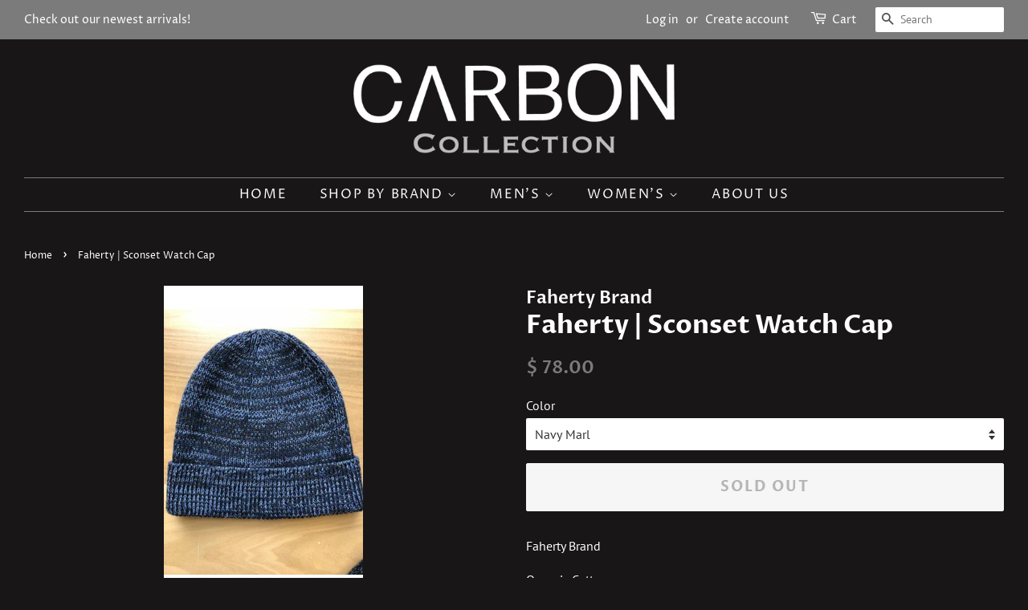

--- FILE ---
content_type: text/html; charset=utf-8
request_url: https://shopcarbononline.com/products/faherty-sconset-watch-cap
body_size: 19288
content:
<!doctype html>
<html class="no-js" lang="en">
<head>
  <!-- Google Tag Manager -->
<script>(function(w,d,s,l,i){w[l]=w[l]||[];w[l].push({'gtm.start':
new Date().getTime(),event:'gtm.js'});var f=d.getElementsByTagName(s)[0],
j=d.createElement(s),dl=l!='dataLayer'?'&l='+l:'';j.async=true;j.src=
'https://www.googletagmanager.com/gtm.js?id='+i+dl;f.parentNode.insertBefore(j,f);
})(window,document,'script','dataLayer','GTM-PBLWF9H');</script>
<!-- End Google Tag Manager -->
  <meta name="google-site-verification" content="kkjNIudjsorwQfeZHfToW7zUo72ReTimNulIDds3Emo" />

  <!-- Basic page needs ================================================== -->
  <meta charset="utf-8">
  <meta http-equiv="X-UA-Compatible" content="IE=edge,chrome=1">

  

  <!-- Title and description ================================================== -->
  <title>
  Faherty | Sconset Watch Cap &ndash; CARBON
  </title>

  
  <meta name="description" content="Faherty Brand Organic Cotton  Navy Marl Ribbed Look ">
  

  <!-- Social meta ================================================== -->
  <!-- /snippets/social-meta-tags.liquid -->




<meta property="og:site_name" content="CARBON">
<meta property="og:url" content="https://www.carbon-collection.com/products/faherty-sconset-watch-cap">
<meta property="og:title" content="Faherty | Sconset Watch Cap">
<meta property="og:type" content="product">
<meta property="og:description" content="Faherty Brand Organic Cotton  Navy Marl Ribbed Look ">

  <meta property="og:price:amount" content="78.00">
  <meta property="og:price:currency" content="USD">

<meta property="og:image" content="http://shopcarbononline.com/cdn/shop/products/image_a09402a4-9956-46f5-b252-3e3f9aa827b5_1200x1200.png?v=1575392704">
<meta property="og:image:secure_url" content="https://shopcarbononline.com/cdn/shop/products/image_a09402a4-9956-46f5-b252-3e3f9aa827b5_1200x1200.png?v=1575392704">


<meta name="twitter:card" content="summary_large_image">
<meta name="twitter:title" content="Faherty | Sconset Watch Cap">
<meta name="twitter:description" content="Faherty Brand Organic Cotton  Navy Marl Ribbed Look ">


  <!-- Helpers ================================================== -->
  <link rel="canonical" href="https://www.carbon-collection.com/products/faherty-sconset-watch-cap">
  <meta name="viewport" content="width=device-width,initial-scale=1">
  <meta name="theme-color" content="#7b7b7b">

  <!-- CSS ================================================== -->
  <link href="//shopcarbononline.com/cdn/shop/t/37/assets/timber.scss.css?v=155801460392965283481759331689" rel="stylesheet" type="text/css" media="all" />
  <link href="//shopcarbononline.com/cdn/shop/t/37/assets/theme.scss.css?v=181316135993065003361759331689" rel="stylesheet" type="text/css" media="all" />

  <script>
    window.theme = window.theme || {};

    var theme = {
      strings: {
        addToCart: "Add to Cart",
        soldOut: "Sold Out",
        unavailable: "Unavailable",
        zoomClose: "Close (Esc)",
        zoomPrev: "Previous (Left arrow key)",
        zoomNext: "Next (Right arrow key)",
        addressError: "Error looking up that address",
        addressNoResults: "No results for that address",
        addressQueryLimit: "You have exceeded the Google API usage limit. Consider upgrading to a \u003ca href=\"https:\/\/developers.google.com\/maps\/premium\/usage-limits\"\u003ePremium Plan\u003c\/a\u003e.",
        authError: "There was a problem authenticating your Google Maps API Key."
      },
      settings: {
        // Adding some settings to allow the editor to update correctly when they are changed
        enableWideLayout: true,
        typeAccentTransform: true,
        typeAccentSpacing: true,
        baseFontSize: '16px',
        headerBaseFontSize: '32px',
        accentFontSize: '16px'
      },
      variables: {
        mediaQueryMedium: 'screen and (max-width: 768px)',
        bpSmall: false
      },
      moneyFormat: "$ {{amount}}"
    }

    document.documentElement.className = document.documentElement.className.replace('no-js', 'supports-js');
  </script>

  <!-- Header hook for plugins ================================================== -->
  <!-- "snippets/buddha-megamenu.liquid" was not rendered, the associated app was uninstalled -->
  <script>window.performance && window.performance.mark && window.performance.mark('shopify.content_for_header.start');</script><meta id="shopify-digital-wallet" name="shopify-digital-wallet" content="/11777998/digital_wallets/dialog">
<meta name="shopify-checkout-api-token" content="7bece9460cf0fcd434be95ee0bb8050e">
<meta id="in-context-paypal-metadata" data-shop-id="11777998" data-venmo-supported="false" data-environment="production" data-locale="en_US" data-paypal-v4="true" data-currency="USD">
<link rel="alternate" type="application/json+oembed" href="https://www.carbon-collection.com/products/faherty-sconset-watch-cap.oembed">
<script async="async" src="/checkouts/internal/preloads.js?locale=en-US"></script>
<link rel="preconnect" href="https://shop.app" crossorigin="anonymous">
<script async="async" src="https://shop.app/checkouts/internal/preloads.js?locale=en-US&shop_id=11777998" crossorigin="anonymous"></script>
<script id="apple-pay-shop-capabilities" type="application/json">{"shopId":11777998,"countryCode":"US","currencyCode":"USD","merchantCapabilities":["supports3DS"],"merchantId":"gid:\/\/shopify\/Shop\/11777998","merchantName":"CARBON","requiredBillingContactFields":["postalAddress","email","phone"],"requiredShippingContactFields":["postalAddress","email","phone"],"shippingType":"shipping","supportedNetworks":["visa","masterCard","amex","discover","elo","jcb"],"total":{"type":"pending","label":"CARBON","amount":"1.00"},"shopifyPaymentsEnabled":true,"supportsSubscriptions":true}</script>
<script id="shopify-features" type="application/json">{"accessToken":"7bece9460cf0fcd434be95ee0bb8050e","betas":["rich-media-storefront-analytics"],"domain":"shopcarbononline.com","predictiveSearch":true,"shopId":11777998,"locale":"en"}</script>
<script>var Shopify = Shopify || {};
Shopify.shop = "ranchmensclothing.myshopify.com";
Shopify.locale = "en";
Shopify.currency = {"active":"USD","rate":"1.0"};
Shopify.country = "US";
Shopify.theme = {"name":"Minimal with Installments message","id":120446648362,"schema_name":"Minimal","schema_version":"12.3.0","theme_store_id":380,"role":"main"};
Shopify.theme.handle = "null";
Shopify.theme.style = {"id":null,"handle":null};
Shopify.cdnHost = "shopcarbononline.com/cdn";
Shopify.routes = Shopify.routes || {};
Shopify.routes.root = "/";</script>
<script type="module">!function(o){(o.Shopify=o.Shopify||{}).modules=!0}(window);</script>
<script>!function(o){function n(){var o=[];function n(){o.push(Array.prototype.slice.apply(arguments))}return n.q=o,n}var t=o.Shopify=o.Shopify||{};t.loadFeatures=n(),t.autoloadFeatures=n()}(window);</script>
<script>
  window.ShopifyPay = window.ShopifyPay || {};
  window.ShopifyPay.apiHost = "shop.app\/pay";
  window.ShopifyPay.redirectState = null;
</script>
<script id="shop-js-analytics" type="application/json">{"pageType":"product"}</script>
<script defer="defer" async type="module" src="//shopcarbononline.com/cdn/shopifycloud/shop-js/modules/v2/client.init-shop-cart-sync_BT-GjEfc.en.esm.js"></script>
<script defer="defer" async type="module" src="//shopcarbononline.com/cdn/shopifycloud/shop-js/modules/v2/chunk.common_D58fp_Oc.esm.js"></script>
<script defer="defer" async type="module" src="//shopcarbononline.com/cdn/shopifycloud/shop-js/modules/v2/chunk.modal_xMitdFEc.esm.js"></script>
<script type="module">
  await import("//shopcarbononline.com/cdn/shopifycloud/shop-js/modules/v2/client.init-shop-cart-sync_BT-GjEfc.en.esm.js");
await import("//shopcarbononline.com/cdn/shopifycloud/shop-js/modules/v2/chunk.common_D58fp_Oc.esm.js");
await import("//shopcarbononline.com/cdn/shopifycloud/shop-js/modules/v2/chunk.modal_xMitdFEc.esm.js");

  window.Shopify.SignInWithShop?.initShopCartSync?.({"fedCMEnabled":true,"windoidEnabled":true});

</script>
<script defer="defer" async type="module" src="//shopcarbononline.com/cdn/shopifycloud/shop-js/modules/v2/client.payment-terms_Ci9AEqFq.en.esm.js"></script>
<script defer="defer" async type="module" src="//shopcarbononline.com/cdn/shopifycloud/shop-js/modules/v2/chunk.common_D58fp_Oc.esm.js"></script>
<script defer="defer" async type="module" src="//shopcarbononline.com/cdn/shopifycloud/shop-js/modules/v2/chunk.modal_xMitdFEc.esm.js"></script>
<script type="module">
  await import("//shopcarbononline.com/cdn/shopifycloud/shop-js/modules/v2/client.payment-terms_Ci9AEqFq.en.esm.js");
await import("//shopcarbononline.com/cdn/shopifycloud/shop-js/modules/v2/chunk.common_D58fp_Oc.esm.js");
await import("//shopcarbononline.com/cdn/shopifycloud/shop-js/modules/v2/chunk.modal_xMitdFEc.esm.js");

  
</script>
<script>
  window.Shopify = window.Shopify || {};
  if (!window.Shopify.featureAssets) window.Shopify.featureAssets = {};
  window.Shopify.featureAssets['shop-js'] = {"shop-cart-sync":["modules/v2/client.shop-cart-sync_DZOKe7Ll.en.esm.js","modules/v2/chunk.common_D58fp_Oc.esm.js","modules/v2/chunk.modal_xMitdFEc.esm.js"],"init-fed-cm":["modules/v2/client.init-fed-cm_B6oLuCjv.en.esm.js","modules/v2/chunk.common_D58fp_Oc.esm.js","modules/v2/chunk.modal_xMitdFEc.esm.js"],"shop-cash-offers":["modules/v2/client.shop-cash-offers_D2sdYoxE.en.esm.js","modules/v2/chunk.common_D58fp_Oc.esm.js","modules/v2/chunk.modal_xMitdFEc.esm.js"],"shop-login-button":["modules/v2/client.shop-login-button_QeVjl5Y3.en.esm.js","modules/v2/chunk.common_D58fp_Oc.esm.js","modules/v2/chunk.modal_xMitdFEc.esm.js"],"pay-button":["modules/v2/client.pay-button_DXTOsIq6.en.esm.js","modules/v2/chunk.common_D58fp_Oc.esm.js","modules/v2/chunk.modal_xMitdFEc.esm.js"],"shop-button":["modules/v2/client.shop-button_DQZHx9pm.en.esm.js","modules/v2/chunk.common_D58fp_Oc.esm.js","modules/v2/chunk.modal_xMitdFEc.esm.js"],"avatar":["modules/v2/client.avatar_BTnouDA3.en.esm.js"],"init-windoid":["modules/v2/client.init-windoid_CR1B-cfM.en.esm.js","modules/v2/chunk.common_D58fp_Oc.esm.js","modules/v2/chunk.modal_xMitdFEc.esm.js"],"init-shop-for-new-customer-accounts":["modules/v2/client.init-shop-for-new-customer-accounts_C_vY_xzh.en.esm.js","modules/v2/client.shop-login-button_QeVjl5Y3.en.esm.js","modules/v2/chunk.common_D58fp_Oc.esm.js","modules/v2/chunk.modal_xMitdFEc.esm.js"],"init-shop-email-lookup-coordinator":["modules/v2/client.init-shop-email-lookup-coordinator_BI7n9ZSv.en.esm.js","modules/v2/chunk.common_D58fp_Oc.esm.js","modules/v2/chunk.modal_xMitdFEc.esm.js"],"init-shop-cart-sync":["modules/v2/client.init-shop-cart-sync_BT-GjEfc.en.esm.js","modules/v2/chunk.common_D58fp_Oc.esm.js","modules/v2/chunk.modal_xMitdFEc.esm.js"],"shop-toast-manager":["modules/v2/client.shop-toast-manager_DiYdP3xc.en.esm.js","modules/v2/chunk.common_D58fp_Oc.esm.js","modules/v2/chunk.modal_xMitdFEc.esm.js"],"init-customer-accounts":["modules/v2/client.init-customer-accounts_D9ZNqS-Q.en.esm.js","modules/v2/client.shop-login-button_QeVjl5Y3.en.esm.js","modules/v2/chunk.common_D58fp_Oc.esm.js","modules/v2/chunk.modal_xMitdFEc.esm.js"],"init-customer-accounts-sign-up":["modules/v2/client.init-customer-accounts-sign-up_iGw4briv.en.esm.js","modules/v2/client.shop-login-button_QeVjl5Y3.en.esm.js","modules/v2/chunk.common_D58fp_Oc.esm.js","modules/v2/chunk.modal_xMitdFEc.esm.js"],"shop-follow-button":["modules/v2/client.shop-follow-button_CqMgW2wH.en.esm.js","modules/v2/chunk.common_D58fp_Oc.esm.js","modules/v2/chunk.modal_xMitdFEc.esm.js"],"checkout-modal":["modules/v2/client.checkout-modal_xHeaAweL.en.esm.js","modules/v2/chunk.common_D58fp_Oc.esm.js","modules/v2/chunk.modal_xMitdFEc.esm.js"],"shop-login":["modules/v2/client.shop-login_D91U-Q7h.en.esm.js","modules/v2/chunk.common_D58fp_Oc.esm.js","modules/v2/chunk.modal_xMitdFEc.esm.js"],"lead-capture":["modules/v2/client.lead-capture_BJmE1dJe.en.esm.js","modules/v2/chunk.common_D58fp_Oc.esm.js","modules/v2/chunk.modal_xMitdFEc.esm.js"],"payment-terms":["modules/v2/client.payment-terms_Ci9AEqFq.en.esm.js","modules/v2/chunk.common_D58fp_Oc.esm.js","modules/v2/chunk.modal_xMitdFEc.esm.js"]};
</script>
<script id="__st">var __st={"a":11777998,"offset":-28800,"reqid":"eb331e8d-9bb0-47e7-abd8-d7fa6e753724-1769344196","pageurl":"shopcarbononline.com\/products\/faherty-sconset-watch-cap","u":"d2d012ea0247","p":"product","rtyp":"product","rid":4291829956650};</script>
<script>window.ShopifyPaypalV4VisibilityTracking = true;</script>
<script id="captcha-bootstrap">!function(){'use strict';const t='contact',e='account',n='new_comment',o=[[t,t],['blogs',n],['comments',n],[t,'customer']],c=[[e,'customer_login'],[e,'guest_login'],[e,'recover_customer_password'],[e,'create_customer']],r=t=>t.map((([t,e])=>`form[action*='/${t}']:not([data-nocaptcha='true']) input[name='form_type'][value='${e}']`)).join(','),a=t=>()=>t?[...document.querySelectorAll(t)].map((t=>t.form)):[];function s(){const t=[...o],e=r(t);return a(e)}const i='password',u='form_key',d=['recaptcha-v3-token','g-recaptcha-response','h-captcha-response',i],f=()=>{try{return window.sessionStorage}catch{return}},m='__shopify_v',_=t=>t.elements[u];function p(t,e,n=!1){try{const o=window.sessionStorage,c=JSON.parse(o.getItem(e)),{data:r}=function(t){const{data:e,action:n}=t;return t[m]||n?{data:e,action:n}:{data:t,action:n}}(c);for(const[e,n]of Object.entries(r))t.elements[e]&&(t.elements[e].value=n);n&&o.removeItem(e)}catch(o){console.error('form repopulation failed',{error:o})}}const l='form_type',E='cptcha';function T(t){t.dataset[E]=!0}const w=window,h=w.document,L='Shopify',v='ce_forms',y='captcha';let A=!1;((t,e)=>{const n=(g='f06e6c50-85a8-45c8-87d0-21a2b65856fe',I='https://cdn.shopify.com/shopifycloud/storefront-forms-hcaptcha/ce_storefront_forms_captcha_hcaptcha.v1.5.2.iife.js',D={infoText:'Protected by hCaptcha',privacyText:'Privacy',termsText:'Terms'},(t,e,n)=>{const o=w[L][v],c=o.bindForm;if(c)return c(t,g,e,D).then(n);var r;o.q.push([[t,g,e,D],n]),r=I,A||(h.body.append(Object.assign(h.createElement('script'),{id:'captcha-provider',async:!0,src:r})),A=!0)});var g,I,D;w[L]=w[L]||{},w[L][v]=w[L][v]||{},w[L][v].q=[],w[L][y]=w[L][y]||{},w[L][y].protect=function(t,e){n(t,void 0,e),T(t)},Object.freeze(w[L][y]),function(t,e,n,w,h,L){const[v,y,A,g]=function(t,e,n){const i=e?o:[],u=t?c:[],d=[...i,...u],f=r(d),m=r(i),_=r(d.filter((([t,e])=>n.includes(e))));return[a(f),a(m),a(_),s()]}(w,h,L),I=t=>{const e=t.target;return e instanceof HTMLFormElement?e:e&&e.form},D=t=>v().includes(t);t.addEventListener('submit',(t=>{const e=I(t);if(!e)return;const n=D(e)&&!e.dataset.hcaptchaBound&&!e.dataset.recaptchaBound,o=_(e),c=g().includes(e)&&(!o||!o.value);(n||c)&&t.preventDefault(),c&&!n&&(function(t){try{if(!f())return;!function(t){const e=f();if(!e)return;const n=_(t);if(!n)return;const o=n.value;o&&e.removeItem(o)}(t);const e=Array.from(Array(32),(()=>Math.random().toString(36)[2])).join('');!function(t,e){_(t)||t.append(Object.assign(document.createElement('input'),{type:'hidden',name:u})),t.elements[u].value=e}(t,e),function(t,e){const n=f();if(!n)return;const o=[...t.querySelectorAll(`input[type='${i}']`)].map((({name:t})=>t)),c=[...d,...o],r={};for(const[a,s]of new FormData(t).entries())c.includes(a)||(r[a]=s);n.setItem(e,JSON.stringify({[m]:1,action:t.action,data:r}))}(t,e)}catch(e){console.error('failed to persist form',e)}}(e),e.submit())}));const S=(t,e)=>{t&&!t.dataset[E]&&(n(t,e.some((e=>e===t))),T(t))};for(const o of['focusin','change'])t.addEventListener(o,(t=>{const e=I(t);D(e)&&S(e,y())}));const B=e.get('form_key'),M=e.get(l),P=B&&M;t.addEventListener('DOMContentLoaded',(()=>{const t=y();if(P)for(const e of t)e.elements[l].value===M&&p(e,B);[...new Set([...A(),...v().filter((t=>'true'===t.dataset.shopifyCaptcha))])].forEach((e=>S(e,t)))}))}(h,new URLSearchParams(w.location.search),n,t,e,['guest_login'])})(!0,!0)}();</script>
<script integrity="sha256-4kQ18oKyAcykRKYeNunJcIwy7WH5gtpwJnB7kiuLZ1E=" data-source-attribution="shopify.loadfeatures" defer="defer" src="//shopcarbononline.com/cdn/shopifycloud/storefront/assets/storefront/load_feature-a0a9edcb.js" crossorigin="anonymous"></script>
<script crossorigin="anonymous" defer="defer" src="//shopcarbononline.com/cdn/shopifycloud/storefront/assets/shopify_pay/storefront-65b4c6d7.js?v=20250812"></script>
<script data-source-attribution="shopify.dynamic_checkout.dynamic.init">var Shopify=Shopify||{};Shopify.PaymentButton=Shopify.PaymentButton||{isStorefrontPortableWallets:!0,init:function(){window.Shopify.PaymentButton.init=function(){};var t=document.createElement("script");t.src="https://shopcarbononline.com/cdn/shopifycloud/portable-wallets/latest/portable-wallets.en.js",t.type="module",document.head.appendChild(t)}};
</script>
<script data-source-attribution="shopify.dynamic_checkout.buyer_consent">
  function portableWalletsHideBuyerConsent(e){var t=document.getElementById("shopify-buyer-consent"),n=document.getElementById("shopify-subscription-policy-button");t&&n&&(t.classList.add("hidden"),t.setAttribute("aria-hidden","true"),n.removeEventListener("click",e))}function portableWalletsShowBuyerConsent(e){var t=document.getElementById("shopify-buyer-consent"),n=document.getElementById("shopify-subscription-policy-button");t&&n&&(t.classList.remove("hidden"),t.removeAttribute("aria-hidden"),n.addEventListener("click",e))}window.Shopify?.PaymentButton&&(window.Shopify.PaymentButton.hideBuyerConsent=portableWalletsHideBuyerConsent,window.Shopify.PaymentButton.showBuyerConsent=portableWalletsShowBuyerConsent);
</script>
<script>
  function portableWalletsCleanup(e){e&&e.src&&console.error("Failed to load portable wallets script "+e.src);var t=document.querySelectorAll("shopify-accelerated-checkout .shopify-payment-button__skeleton, shopify-accelerated-checkout-cart .wallet-cart-button__skeleton"),e=document.getElementById("shopify-buyer-consent");for(let e=0;e<t.length;e++)t[e].remove();e&&e.remove()}function portableWalletsNotLoadedAsModule(e){e instanceof ErrorEvent&&"string"==typeof e.message&&e.message.includes("import.meta")&&"string"==typeof e.filename&&e.filename.includes("portable-wallets")&&(window.removeEventListener("error",portableWalletsNotLoadedAsModule),window.Shopify.PaymentButton.failedToLoad=e,"loading"===document.readyState?document.addEventListener("DOMContentLoaded",window.Shopify.PaymentButton.init):window.Shopify.PaymentButton.init())}window.addEventListener("error",portableWalletsNotLoadedAsModule);
</script>

<script type="module" src="https://shopcarbononline.com/cdn/shopifycloud/portable-wallets/latest/portable-wallets.en.js" onError="portableWalletsCleanup(this)" crossorigin="anonymous"></script>
<script nomodule>
  document.addEventListener("DOMContentLoaded", portableWalletsCleanup);
</script>

<link id="shopify-accelerated-checkout-styles" rel="stylesheet" media="screen" href="https://shopcarbononline.com/cdn/shopifycloud/portable-wallets/latest/accelerated-checkout-backwards-compat.css" crossorigin="anonymous">
<style id="shopify-accelerated-checkout-cart">
        #shopify-buyer-consent {
  margin-top: 1em;
  display: inline-block;
  width: 100%;
}

#shopify-buyer-consent.hidden {
  display: none;
}

#shopify-subscription-policy-button {
  background: none;
  border: none;
  padding: 0;
  text-decoration: underline;
  font-size: inherit;
  cursor: pointer;
}

#shopify-subscription-policy-button::before {
  box-shadow: none;
}

      </style>

<script>window.performance && window.performance.mark && window.performance.mark('shopify.content_for_header.end');</script>

  <script src="//shopcarbononline.com/cdn/shop/t/37/assets/jquery-2.2.3.min.js?v=58211863146907186831631379939" type="text/javascript"></script>

  <script src="//shopcarbononline.com/cdn/shop/t/37/assets/lazysizes.min.js?v=155223123402716617051631379939" async="async"></script>

  
  

<!--Gem_Page_Header_Script-->
<!-- "snippets/gem-app-header-scripts.liquid" was not rendered, the associated app was uninstalled -->
<!--End_Gem_Page_Header_Script-->

  <!-- "snippets/shogun-head.liquid" was not rendered, the associated app was uninstalled -->
<link href="https://monorail-edge.shopifysvc.com" rel="dns-prefetch">
<script>(function(){if ("sendBeacon" in navigator && "performance" in window) {try {var session_token_from_headers = performance.getEntriesByType('navigation')[0].serverTiming.find(x => x.name == '_s').description;} catch {var session_token_from_headers = undefined;}var session_cookie_matches = document.cookie.match(/_shopify_s=([^;]*)/);var session_token_from_cookie = session_cookie_matches && session_cookie_matches.length === 2 ? session_cookie_matches[1] : "";var session_token = session_token_from_headers || session_token_from_cookie || "";function handle_abandonment_event(e) {var entries = performance.getEntries().filter(function(entry) {return /monorail-edge.shopifysvc.com/.test(entry.name);});if (!window.abandonment_tracked && entries.length === 0) {window.abandonment_tracked = true;var currentMs = Date.now();var navigation_start = performance.timing.navigationStart;var payload = {shop_id: 11777998,url: window.location.href,navigation_start,duration: currentMs - navigation_start,session_token,page_type: "product"};window.navigator.sendBeacon("https://monorail-edge.shopifysvc.com/v1/produce", JSON.stringify({schema_id: "online_store_buyer_site_abandonment/1.1",payload: payload,metadata: {event_created_at_ms: currentMs,event_sent_at_ms: currentMs}}));}}window.addEventListener('pagehide', handle_abandonment_event);}}());</script>
<script id="web-pixels-manager-setup">(function e(e,d,r,n,o){if(void 0===o&&(o={}),!Boolean(null===(a=null===(i=window.Shopify)||void 0===i?void 0:i.analytics)||void 0===a?void 0:a.replayQueue)){var i,a;window.Shopify=window.Shopify||{};var t=window.Shopify;t.analytics=t.analytics||{};var s=t.analytics;s.replayQueue=[],s.publish=function(e,d,r){return s.replayQueue.push([e,d,r]),!0};try{self.performance.mark("wpm:start")}catch(e){}var l=function(){var e={modern:/Edge?\/(1{2}[4-9]|1[2-9]\d|[2-9]\d{2}|\d{4,})\.\d+(\.\d+|)|Firefox\/(1{2}[4-9]|1[2-9]\d|[2-9]\d{2}|\d{4,})\.\d+(\.\d+|)|Chrom(ium|e)\/(9{2}|\d{3,})\.\d+(\.\d+|)|(Maci|X1{2}).+ Version\/(15\.\d+|(1[6-9]|[2-9]\d|\d{3,})\.\d+)([,.]\d+|)( \(\w+\)|)( Mobile\/\w+|) Safari\/|Chrome.+OPR\/(9{2}|\d{3,})\.\d+\.\d+|(CPU[ +]OS|iPhone[ +]OS|CPU[ +]iPhone|CPU IPhone OS|CPU iPad OS)[ +]+(15[._]\d+|(1[6-9]|[2-9]\d|\d{3,})[._]\d+)([._]\d+|)|Android:?[ /-](13[3-9]|1[4-9]\d|[2-9]\d{2}|\d{4,})(\.\d+|)(\.\d+|)|Android.+Firefox\/(13[5-9]|1[4-9]\d|[2-9]\d{2}|\d{4,})\.\d+(\.\d+|)|Android.+Chrom(ium|e)\/(13[3-9]|1[4-9]\d|[2-9]\d{2}|\d{4,})\.\d+(\.\d+|)|SamsungBrowser\/([2-9]\d|\d{3,})\.\d+/,legacy:/Edge?\/(1[6-9]|[2-9]\d|\d{3,})\.\d+(\.\d+|)|Firefox\/(5[4-9]|[6-9]\d|\d{3,})\.\d+(\.\d+|)|Chrom(ium|e)\/(5[1-9]|[6-9]\d|\d{3,})\.\d+(\.\d+|)([\d.]+$|.*Safari\/(?![\d.]+ Edge\/[\d.]+$))|(Maci|X1{2}).+ Version\/(10\.\d+|(1[1-9]|[2-9]\d|\d{3,})\.\d+)([,.]\d+|)( \(\w+\)|)( Mobile\/\w+|) Safari\/|Chrome.+OPR\/(3[89]|[4-9]\d|\d{3,})\.\d+\.\d+|(CPU[ +]OS|iPhone[ +]OS|CPU[ +]iPhone|CPU IPhone OS|CPU iPad OS)[ +]+(10[._]\d+|(1[1-9]|[2-9]\d|\d{3,})[._]\d+)([._]\d+|)|Android:?[ /-](13[3-9]|1[4-9]\d|[2-9]\d{2}|\d{4,})(\.\d+|)(\.\d+|)|Mobile Safari.+OPR\/([89]\d|\d{3,})\.\d+\.\d+|Android.+Firefox\/(13[5-9]|1[4-9]\d|[2-9]\d{2}|\d{4,})\.\d+(\.\d+|)|Android.+Chrom(ium|e)\/(13[3-9]|1[4-9]\d|[2-9]\d{2}|\d{4,})\.\d+(\.\d+|)|Android.+(UC? ?Browser|UCWEB|U3)[ /]?(15\.([5-9]|\d{2,})|(1[6-9]|[2-9]\d|\d{3,})\.\d+)\.\d+|SamsungBrowser\/(5\.\d+|([6-9]|\d{2,})\.\d+)|Android.+MQ{2}Browser\/(14(\.(9|\d{2,})|)|(1[5-9]|[2-9]\d|\d{3,})(\.\d+|))(\.\d+|)|K[Aa][Ii]OS\/(3\.\d+|([4-9]|\d{2,})\.\d+)(\.\d+|)/},d=e.modern,r=e.legacy,n=navigator.userAgent;return n.match(d)?"modern":n.match(r)?"legacy":"unknown"}(),u="modern"===l?"modern":"legacy",c=(null!=n?n:{modern:"",legacy:""})[u],f=function(e){return[e.baseUrl,"/wpm","/b",e.hashVersion,"modern"===e.buildTarget?"m":"l",".js"].join("")}({baseUrl:d,hashVersion:r,buildTarget:u}),m=function(e){var d=e.version,r=e.bundleTarget,n=e.surface,o=e.pageUrl,i=e.monorailEndpoint;return{emit:function(e){var a=e.status,t=e.errorMsg,s=(new Date).getTime(),l=JSON.stringify({metadata:{event_sent_at_ms:s},events:[{schema_id:"web_pixels_manager_load/3.1",payload:{version:d,bundle_target:r,page_url:o,status:a,surface:n,error_msg:t},metadata:{event_created_at_ms:s}}]});if(!i)return console&&console.warn&&console.warn("[Web Pixels Manager] No Monorail endpoint provided, skipping logging."),!1;try{return self.navigator.sendBeacon.bind(self.navigator)(i,l)}catch(e){}var u=new XMLHttpRequest;try{return u.open("POST",i,!0),u.setRequestHeader("Content-Type","text/plain"),u.send(l),!0}catch(e){return console&&console.warn&&console.warn("[Web Pixels Manager] Got an unhandled error while logging to Monorail."),!1}}}}({version:r,bundleTarget:l,surface:e.surface,pageUrl:self.location.href,monorailEndpoint:e.monorailEndpoint});try{o.browserTarget=l,function(e){var d=e.src,r=e.async,n=void 0===r||r,o=e.onload,i=e.onerror,a=e.sri,t=e.scriptDataAttributes,s=void 0===t?{}:t,l=document.createElement("script"),u=document.querySelector("head"),c=document.querySelector("body");if(l.async=n,l.src=d,a&&(l.integrity=a,l.crossOrigin="anonymous"),s)for(var f in s)if(Object.prototype.hasOwnProperty.call(s,f))try{l.dataset[f]=s[f]}catch(e){}if(o&&l.addEventListener("load",o),i&&l.addEventListener("error",i),u)u.appendChild(l);else{if(!c)throw new Error("Did not find a head or body element to append the script");c.appendChild(l)}}({src:f,async:!0,onload:function(){if(!function(){var e,d;return Boolean(null===(d=null===(e=window.Shopify)||void 0===e?void 0:e.analytics)||void 0===d?void 0:d.initialized)}()){var d=window.webPixelsManager.init(e)||void 0;if(d){var r=window.Shopify.analytics;r.replayQueue.forEach((function(e){var r=e[0],n=e[1],o=e[2];d.publishCustomEvent(r,n,o)})),r.replayQueue=[],r.publish=d.publishCustomEvent,r.visitor=d.visitor,r.initialized=!0}}},onerror:function(){return m.emit({status:"failed",errorMsg:"".concat(f," has failed to load")})},sri:function(e){var d=/^sha384-[A-Za-z0-9+/=]+$/;return"string"==typeof e&&d.test(e)}(c)?c:"",scriptDataAttributes:o}),m.emit({status:"loading"})}catch(e){m.emit({status:"failed",errorMsg:(null==e?void 0:e.message)||"Unknown error"})}}})({shopId: 11777998,storefrontBaseUrl: "https://www.carbon-collection.com",extensionsBaseUrl: "https://extensions.shopifycdn.com/cdn/shopifycloud/web-pixels-manager",monorailEndpoint: "https://monorail-edge.shopifysvc.com/unstable/produce_batch",surface: "storefront-renderer",enabledBetaFlags: ["2dca8a86"],webPixelsConfigList: [{"id":"44073002","eventPayloadVersion":"v1","runtimeContext":"LAX","scriptVersion":"1","type":"CUSTOM","privacyPurposes":["MARKETING"],"name":"Meta pixel (migrated)"},{"id":"62193706","eventPayloadVersion":"v1","runtimeContext":"LAX","scriptVersion":"1","type":"CUSTOM","privacyPurposes":["ANALYTICS"],"name":"Google Analytics tag (migrated)"},{"id":"shopify-app-pixel","configuration":"{}","eventPayloadVersion":"v1","runtimeContext":"STRICT","scriptVersion":"0450","apiClientId":"shopify-pixel","type":"APP","privacyPurposes":["ANALYTICS","MARKETING"]},{"id":"shopify-custom-pixel","eventPayloadVersion":"v1","runtimeContext":"LAX","scriptVersion":"0450","apiClientId":"shopify-pixel","type":"CUSTOM","privacyPurposes":["ANALYTICS","MARKETING"]}],isMerchantRequest: false,initData: {"shop":{"name":"CARBON","paymentSettings":{"currencyCode":"USD"},"myshopifyDomain":"ranchmensclothing.myshopify.com","countryCode":"US","storefrontUrl":"https:\/\/www.carbon-collection.com"},"customer":null,"cart":null,"checkout":null,"productVariants":[{"price":{"amount":78.0,"currencyCode":"USD"},"product":{"title":"Faherty | Sconset Watch Cap","vendor":"Faherty Brand","id":"4291829956650","untranslatedTitle":"Faherty | Sconset Watch Cap","url":"\/products\/faherty-sconset-watch-cap","type":"Beanie"},"id":"30924479758378","image":{"src":"\/\/shopcarbononline.com\/cdn\/shop\/products\/image_a09402a4-9956-46f5-b252-3e3f9aa827b5.png?v=1575392704"},"sku":"840005851616","title":"Navy Marl","untranslatedTitle":"Navy Marl"}],"purchasingCompany":null},},"https://shopcarbononline.com/cdn","fcfee988w5aeb613cpc8e4bc33m6693e112",{"modern":"","legacy":""},{"shopId":"11777998","storefrontBaseUrl":"https:\/\/www.carbon-collection.com","extensionBaseUrl":"https:\/\/extensions.shopifycdn.com\/cdn\/shopifycloud\/web-pixels-manager","surface":"storefront-renderer","enabledBetaFlags":"[\"2dca8a86\"]","isMerchantRequest":"false","hashVersion":"fcfee988w5aeb613cpc8e4bc33m6693e112","publish":"custom","events":"[[\"page_viewed\",{}],[\"product_viewed\",{\"productVariant\":{\"price\":{\"amount\":78.0,\"currencyCode\":\"USD\"},\"product\":{\"title\":\"Faherty | Sconset Watch Cap\",\"vendor\":\"Faherty Brand\",\"id\":\"4291829956650\",\"untranslatedTitle\":\"Faherty | Sconset Watch Cap\",\"url\":\"\/products\/faherty-sconset-watch-cap\",\"type\":\"Beanie\"},\"id\":\"30924479758378\",\"image\":{\"src\":\"\/\/shopcarbononline.com\/cdn\/shop\/products\/image_a09402a4-9956-46f5-b252-3e3f9aa827b5.png?v=1575392704\"},\"sku\":\"840005851616\",\"title\":\"Navy Marl\",\"untranslatedTitle\":\"Navy Marl\"}}]]"});</script><script>
  window.ShopifyAnalytics = window.ShopifyAnalytics || {};
  window.ShopifyAnalytics.meta = window.ShopifyAnalytics.meta || {};
  window.ShopifyAnalytics.meta.currency = 'USD';
  var meta = {"product":{"id":4291829956650,"gid":"gid:\/\/shopify\/Product\/4291829956650","vendor":"Faherty Brand","type":"Beanie","handle":"faherty-sconset-watch-cap","variants":[{"id":30924479758378,"price":7800,"name":"Faherty | Sconset Watch Cap - Navy Marl","public_title":"Navy Marl","sku":"840005851616"}],"remote":false},"page":{"pageType":"product","resourceType":"product","resourceId":4291829956650,"requestId":"eb331e8d-9bb0-47e7-abd8-d7fa6e753724-1769344196"}};
  for (var attr in meta) {
    window.ShopifyAnalytics.meta[attr] = meta[attr];
  }
</script>
<script class="analytics">
  (function () {
    var customDocumentWrite = function(content) {
      var jquery = null;

      if (window.jQuery) {
        jquery = window.jQuery;
      } else if (window.Checkout && window.Checkout.$) {
        jquery = window.Checkout.$;
      }

      if (jquery) {
        jquery('body').append(content);
      }
    };

    var hasLoggedConversion = function(token) {
      if (token) {
        return document.cookie.indexOf('loggedConversion=' + token) !== -1;
      }
      return false;
    }

    var setCookieIfConversion = function(token) {
      if (token) {
        var twoMonthsFromNow = new Date(Date.now());
        twoMonthsFromNow.setMonth(twoMonthsFromNow.getMonth() + 2);

        document.cookie = 'loggedConversion=' + token + '; expires=' + twoMonthsFromNow;
      }
    }

    var trekkie = window.ShopifyAnalytics.lib = window.trekkie = window.trekkie || [];
    if (trekkie.integrations) {
      return;
    }
    trekkie.methods = [
      'identify',
      'page',
      'ready',
      'track',
      'trackForm',
      'trackLink'
    ];
    trekkie.factory = function(method) {
      return function() {
        var args = Array.prototype.slice.call(arguments);
        args.unshift(method);
        trekkie.push(args);
        return trekkie;
      };
    };
    for (var i = 0; i < trekkie.methods.length; i++) {
      var key = trekkie.methods[i];
      trekkie[key] = trekkie.factory(key);
    }
    trekkie.load = function(config) {
      trekkie.config = config || {};
      trekkie.config.initialDocumentCookie = document.cookie;
      var first = document.getElementsByTagName('script')[0];
      var script = document.createElement('script');
      script.type = 'text/javascript';
      script.onerror = function(e) {
        var scriptFallback = document.createElement('script');
        scriptFallback.type = 'text/javascript';
        scriptFallback.onerror = function(error) {
                var Monorail = {
      produce: function produce(monorailDomain, schemaId, payload) {
        var currentMs = new Date().getTime();
        var event = {
          schema_id: schemaId,
          payload: payload,
          metadata: {
            event_created_at_ms: currentMs,
            event_sent_at_ms: currentMs
          }
        };
        return Monorail.sendRequest("https://" + monorailDomain + "/v1/produce", JSON.stringify(event));
      },
      sendRequest: function sendRequest(endpointUrl, payload) {
        // Try the sendBeacon API
        if (window && window.navigator && typeof window.navigator.sendBeacon === 'function' && typeof window.Blob === 'function' && !Monorail.isIos12()) {
          var blobData = new window.Blob([payload], {
            type: 'text/plain'
          });

          if (window.navigator.sendBeacon(endpointUrl, blobData)) {
            return true;
          } // sendBeacon was not successful

        } // XHR beacon

        var xhr = new XMLHttpRequest();

        try {
          xhr.open('POST', endpointUrl);
          xhr.setRequestHeader('Content-Type', 'text/plain');
          xhr.send(payload);
        } catch (e) {
          console.log(e);
        }

        return false;
      },
      isIos12: function isIos12() {
        return window.navigator.userAgent.lastIndexOf('iPhone; CPU iPhone OS 12_') !== -1 || window.navigator.userAgent.lastIndexOf('iPad; CPU OS 12_') !== -1;
      }
    };
    Monorail.produce('monorail-edge.shopifysvc.com',
      'trekkie_storefront_load_errors/1.1',
      {shop_id: 11777998,
      theme_id: 120446648362,
      app_name: "storefront",
      context_url: window.location.href,
      source_url: "//shopcarbononline.com/cdn/s/trekkie.storefront.8d95595f799fbf7e1d32231b9a28fd43b70c67d3.min.js"});

        };
        scriptFallback.async = true;
        scriptFallback.src = '//shopcarbononline.com/cdn/s/trekkie.storefront.8d95595f799fbf7e1d32231b9a28fd43b70c67d3.min.js';
        first.parentNode.insertBefore(scriptFallback, first);
      };
      script.async = true;
      script.src = '//shopcarbononline.com/cdn/s/trekkie.storefront.8d95595f799fbf7e1d32231b9a28fd43b70c67d3.min.js';
      first.parentNode.insertBefore(script, first);
    };
    trekkie.load(
      {"Trekkie":{"appName":"storefront","development":false,"defaultAttributes":{"shopId":11777998,"isMerchantRequest":null,"themeId":120446648362,"themeCityHash":"16631983276180967045","contentLanguage":"en","currency":"USD","eventMetadataId":"033a824e-4e04-475b-8632-0147818cb94f"},"isServerSideCookieWritingEnabled":true,"monorailRegion":"shop_domain","enabledBetaFlags":["65f19447"]},"Session Attribution":{},"S2S":{"facebookCapiEnabled":false,"source":"trekkie-storefront-renderer","apiClientId":580111}}
    );

    var loaded = false;
    trekkie.ready(function() {
      if (loaded) return;
      loaded = true;

      window.ShopifyAnalytics.lib = window.trekkie;

      var originalDocumentWrite = document.write;
      document.write = customDocumentWrite;
      try { window.ShopifyAnalytics.merchantGoogleAnalytics.call(this); } catch(error) {};
      document.write = originalDocumentWrite;

      window.ShopifyAnalytics.lib.page(null,{"pageType":"product","resourceType":"product","resourceId":4291829956650,"requestId":"eb331e8d-9bb0-47e7-abd8-d7fa6e753724-1769344196","shopifyEmitted":true});

      var match = window.location.pathname.match(/checkouts\/(.+)\/(thank_you|post_purchase)/)
      var token = match? match[1]: undefined;
      if (!hasLoggedConversion(token)) {
        setCookieIfConversion(token);
        window.ShopifyAnalytics.lib.track("Viewed Product",{"currency":"USD","variantId":30924479758378,"productId":4291829956650,"productGid":"gid:\/\/shopify\/Product\/4291829956650","name":"Faherty | Sconset Watch Cap - Navy Marl","price":"78.00","sku":"840005851616","brand":"Faherty Brand","variant":"Navy Marl","category":"Beanie","nonInteraction":true,"remote":false},undefined,undefined,{"shopifyEmitted":true});
      window.ShopifyAnalytics.lib.track("monorail:\/\/trekkie_storefront_viewed_product\/1.1",{"currency":"USD","variantId":30924479758378,"productId":4291829956650,"productGid":"gid:\/\/shopify\/Product\/4291829956650","name":"Faherty | Sconset Watch Cap - Navy Marl","price":"78.00","sku":"840005851616","brand":"Faherty Brand","variant":"Navy Marl","category":"Beanie","nonInteraction":true,"remote":false,"referer":"https:\/\/shopcarbononline.com\/products\/faherty-sconset-watch-cap"});
      }
    });


        var eventsListenerScript = document.createElement('script');
        eventsListenerScript.async = true;
        eventsListenerScript.src = "//shopcarbononline.com/cdn/shopifycloud/storefront/assets/shop_events_listener-3da45d37.js";
        document.getElementsByTagName('head')[0].appendChild(eventsListenerScript);

})();</script>
  <script>
  if (!window.ga || (window.ga && typeof window.ga !== 'function')) {
    window.ga = function ga() {
      (window.ga.q = window.ga.q || []).push(arguments);
      if (window.Shopify && window.Shopify.analytics && typeof window.Shopify.analytics.publish === 'function') {
        window.Shopify.analytics.publish("ga_stub_called", {}, {sendTo: "google_osp_migration"});
      }
      console.error("Shopify's Google Analytics stub called with:", Array.from(arguments), "\nSee https://help.shopify.com/manual/promoting-marketing/pixels/pixel-migration#google for more information.");
    };
    if (window.Shopify && window.Shopify.analytics && typeof window.Shopify.analytics.publish === 'function') {
      window.Shopify.analytics.publish("ga_stub_initialized", {}, {sendTo: "google_osp_migration"});
    }
  }
</script>
<script
  defer
  src="https://shopcarbononline.com/cdn/shopifycloud/perf-kit/shopify-perf-kit-3.0.4.min.js"
  data-application="storefront-renderer"
  data-shop-id="11777998"
  data-render-region="gcp-us-east1"
  data-page-type="product"
  data-theme-instance-id="120446648362"
  data-theme-name="Minimal"
  data-theme-version="12.3.0"
  data-monorail-region="shop_domain"
  data-resource-timing-sampling-rate="10"
  data-shs="true"
  data-shs-beacon="true"
  data-shs-export-with-fetch="true"
  data-shs-logs-sample-rate="1"
  data-shs-beacon-endpoint="https://shopcarbononline.com/api/collect"
></script>
</head>

<body id="faherty-sconset-watch-cap" class="template-product">
<!-- Google Tag Manager (noscript) -->
<noscript><iframe src="https://www.googletagmanager.com/ns.html?id=GTM-PBLWF9H"
height="0" width="0" style="display:none;visibility:hidden"></iframe></noscript>
<!-- End Google Tag Manager (noscript) -->
  <div id="shopify-section-header" class="shopify-section"><style>
  .logo__image-wrapper {
    max-width: 400px;
  }
  /*================= If logo is above navigation ================== */
  
    .site-nav {
      
        border-top: 1px solid #7b7b7b;
        border-bottom: 1px solid #7b7b7b;
      
      margin-top: 30px;
    }

    
      .logo__image-wrapper {
        margin: 0 auto;
      }
    
  

  /*============ If logo is on the same line as navigation ============ */
  


  
</style>

<div data-section-id="header" data-section-type="header-section">
  <div class="header-bar">
    <div class="wrapper medium-down--hide">
      <div class="post-large--display-table">

        
          <div class="header-bar__left post-large--display-table-cell">

            

            

            
              <div class="header-bar__module header-bar__message">
                
                  <a href="/collections/carmel-new">
                
                  Check out our newest arrivals!
                
                  </a>
                
              </div>
            

          </div>
        

        <div class="header-bar__right post-large--display-table-cell">

          
            <ul class="header-bar__module header-bar__module--list">
              
                <li>
                  <a href="/account/login" id="customer_login_link">Log in</a>
                </li>
                <li>or</li>
                <li>
                  <a href="/account/register" id="customer_register_link">Create account</a>
                </li>
              
            </ul>
          

          <div class="header-bar__module">
            <span class="header-bar__sep" aria-hidden="true"></span>
            <a href="/cart" class="cart-page-link">
              <span class="icon icon-cart header-bar__cart-icon" aria-hidden="true"></span>
            </a>
          </div>

          <div class="header-bar__module">
            <a href="/cart" class="cart-page-link">
              Cart
              <span class="cart-count header-bar__cart-count hidden-count">0</span>
            </a>
          </div>

          
            
              <div class="header-bar__module header-bar__search">
                


  <form action="/search" method="get" class="header-bar__search-form clearfix" role="search">
    
    <button type="submit" class="btn btn--search icon-fallback-text header-bar__search-submit">
      <span class="icon icon-search" aria-hidden="true"></span>
      <span class="fallback-text">Search</span>
    </button>
    <input type="search" name="q" value="" aria-label="Search" class="header-bar__search-input" placeholder="Search">
  </form>


              </div>
            
          

        </div>
      </div>
    </div>

    <div class="wrapper post-large--hide announcement-bar--mobile">
      
        
          <a href="/collections/carmel-new">
        
          <span>Check out our newest arrivals!</span>
        
          </a>
        
      
    </div>

    <div class="wrapper post-large--hide">
      
        <button type="button" class="mobile-nav-trigger" id="MobileNavTrigger" aria-controls="MobileNav" aria-expanded="false">
          <span class="icon icon-hamburger" aria-hidden="true"></span>
          Menu
        </button>
      
      <a href="/cart" class="cart-page-link mobile-cart-page-link">
        <span class="icon icon-cart header-bar__cart-icon" aria-hidden="true"></span>
        Cart <span class="cart-count hidden-count">0</span>
      </a>
    </div>
    <nav role="navigation">
  <ul id="MobileNav" class="mobile-nav post-large--hide">
    
      
        <li class="mobile-nav__link">
          <a
            href="/"
            class="mobile-nav"
            >
            Home
          </a>
        </li>
      
    
      
        
        <li class="mobile-nav__link" aria-haspopup="true">
          <a
            href="/collections/all"
            class="mobile-nav__sublist-trigger"
            aria-controls="MobileNav-Parent-2"
            aria-expanded="false">
            Shop by Brand
            <span class="icon-fallback-text mobile-nav__sublist-expand" aria-hidden="true">
  <span class="icon icon-plus" aria-hidden="true"></span>
  <span class="fallback-text">+</span>
</span>
<span class="icon-fallback-text mobile-nav__sublist-contract" aria-hidden="true">
  <span class="icon icon-minus" aria-hidden="true"></span>
  <span class="fallback-text">-</span>
</span>

          </a>
          <ul
            id="MobileNav-Parent-2"
            class="mobile-nav__sublist">
            
              <li class="mobile-nav__sublist-link ">
                <a href="/collections/all" class="site-nav__link">All <span class="visually-hidden">Shop by Brand</span></a>
              </li>
            
            
              
                <li class="mobile-nav__sublist-link">
                  <a
                    href="/collections/all-faherty"
                    >
                    Faherty
                  </a>
                </li>
              
            
              
                <li class="mobile-nav__sublist-link">
                  <a
                    href="/collections/jason-scott-all"
                    >
                    Jason Scott
                  </a>
                </li>
              
            
              
                <li class="mobile-nav__sublist-link">
                  <a
                    href="/collections/citizens-all"
                    >
                    Citizens of Humanity
                  </a>
                </li>
              
            
              
                <li class="mobile-nav__sublist-link">
                  <a
                    href="/collections/no-nationality-all"
                    >
                    No Nationality 
                  </a>
                </li>
              
            
              
                <li class="mobile-nav__sublist-link">
                  <a
                    href="/collections/dl161-all"
                    >
                    DL 1961
                  </a>
                </li>
              
            
              
                <li class="mobile-nav__sublist-link">
                  <a
                    href="/collections/hiroshi-kato-all"
                    >
                    Hiroshi Kato
                  </a>
                </li>
              
            
              
                <li class="mobile-nav__sublist-link">
                  <a
                    href="/collections/american-trench-all"
                    >
                    American Trench
                  </a>
                </li>
              
            
              
                <li class="mobile-nav__sublist-link">
                  <a
                    href="/collections/skin-worldwide-all"
                    >
                    Skin Worldwide
                  </a>
                </li>
              
            
              
                <li class="mobile-nav__sublist-link">
                  <a
                    href="/collections/eberjey-all"
                    >
                    Eberjey
                  </a>
                </li>
              
            
              
                <li class="mobile-nav__sublist-link">
                  <a
                    href="/collections/raen-all-1"
                    >
                    Raen
                  </a>
                </li>
              
            
              
                <li class="mobile-nav__sublist-link">
                  <a
                    href="/collections/outerknown-all"
                    >
                    Outerknown
                  </a>
                </li>
              
            
              
                <li class="mobile-nav__sublist-link">
                  <a
                    href="/collections/linksoul-all"
                    >
                    Linksoul
                  </a>
                </li>
              
            
              
                <li class="mobile-nav__sublist-link">
                  <a
                    href="/collections/the-lady-the-sailor-all-1"
                    >
                    The Lady &amp; the Sailor
                  </a>
                </li>
              
            
              
                <li class="mobile-nav__sublist-link">
                  <a
                    href="/collections/levi-strauss-co-all"
                    >
                    Levi Strauss &amp; Co.
                  </a>
                </li>
              
            
              
                <li class="mobile-nav__sublist-link">
                  <a
                    href="/collections/donni-all-1"
                    >
                    Donni.
                  </a>
                </li>
              
            
              
                <li class="mobile-nav__sublist-link">
                  <a
                    href="/collections/bobby-jones-all"
                    >
                    Bobby Jones
                  </a>
                </li>
              
            
              
                <li class="mobile-nav__sublist-link">
                  <a
                    href="/collections/olivers-apparel-all"
                    >
                    Olivers Apparel
                  </a>
                </li>
              
            
              
                <li class="mobile-nav__sublist-link">
                  <a
                    href="/collections/rhone-all-1"
                    >
                    Rhone
                  </a>
                </li>
              
            
              
                <li class="mobile-nav__sublist-link">
                  <a
                    href="/collections/vuori-all"
                    >
                    Vuori
                  </a>
                </li>
              
            
              
                <li class="mobile-nav__sublist-link">
                  <a
                    href="/collections/goodlife-all"
                    >
                    Goodlife
                  </a>
                </li>
              
            
              
                <li class="mobile-nav__sublist-link">
                  <a
                    href="/collections/mate-all"
                    >
                    Mate
                  </a>
                </li>
              
            
              
                <li class="mobile-nav__sublist-link">
                  <a
                    href="/collections/one-grey-day-1"
                    >
                    One Grey Day
                  </a>
                </li>
              
            
              
                <li class="mobile-nav__sublist-link">
                  <a
                    href="/collections/vineyard-vines-all"
                    >
                    Vineyard Vines
                  </a>
                </li>
              
            
              
                <li class="mobile-nav__sublist-link">
                  <a
                    href="/collections/beach-bunny-all"
                    >
                    Beach Bunny
                  </a>
                </li>
              
            
              
                <li class="mobile-nav__sublist-link">
                  <a
                    href="/collections/mountain-khaki-all"
                    >
                    Mountain Khaki
                  </a>
                </li>
              
            
              
                <li class="mobile-nav__sublist-link">
                  <a
                    href="/collections/billabong-all"
                    >
                    Billabong
                  </a>
                </li>
              
            
              
                <li class="mobile-nav__sublist-link">
                  <a
                    href="/collections/rvca-all"
                    >
                    RVCA
                  </a>
                </li>
              
            
              
                <li class="mobile-nav__sublist-link">
                  <a
                    href="/collections/bella-canvas-all"
                    >
                    Bella+Canvas
                  </a>
                </li>
              
            
              
                <li class="mobile-nav__sublist-link">
                  <a
                    href="/collections/wig-wam-all"
                    >
                    Wig Wam
                  </a>
                </li>
              
            
              
                <li class="mobile-nav__sublist-link">
                  <a
                    href="/collections/rainbow-sandals-all"
                    >
                    Rainbow Sandals
                  </a>
                </li>
              
            
              
                <li class="mobile-nav__sublist-link">
                  <a
                    href="/collections/hari-mari-all"
                    >
                    Hari Mari
                  </a>
                </li>
              
            
              
                <li class="mobile-nav__sublist-link">
                  <a
                    href="/collections/frye-all"
                    >
                    Frye
                  </a>
                </li>
              
            
              
                <li class="mobile-nav__sublist-link">
                  <a
                    href="/collections/jack-mason-1"
                    >
                    Jack Mason
                  </a>
                </li>
              
            
              
                <li class="mobile-nav__sublist-link">
                  <a
                    href="/collections/buck-knives-all"
                    >
                    Buck Knives
                  </a>
                </li>
              
            
              
                <li class="mobile-nav__sublist-link">
                  <a
                    href="/collections/sog-all"
                    >
                    SOG
                  </a>
                </li>
              
            
              
                <li class="mobile-nav__sublist-link">
                  <a
                    href="/collections/fulton-roark"
                    >
                    Fulton &amp; Roark
                  </a>
                </li>
              
            
              
                <li class="mobile-nav__sublist-link">
                  <a
                    href="/collections/andersons"
                    >
                    Andersons
                  </a>
                </li>
              
            
              
                <li class="mobile-nav__sublist-link">
                  <a
                    href="/collections/katin-all"
                    >
                    Katin USA
                  </a>
                </li>
              
            
          </ul>
        </li>
      
    
      
        
        <li class="mobile-nav__link" aria-haspopup="true">
          <a
            href="/collections/mens-all"
            class="mobile-nav__sublist-trigger"
            aria-controls="MobileNav-Parent-3"
            aria-expanded="false">
            Men&#39;s
            <span class="icon-fallback-text mobile-nav__sublist-expand" aria-hidden="true">
  <span class="icon icon-plus" aria-hidden="true"></span>
  <span class="fallback-text">+</span>
</span>
<span class="icon-fallback-text mobile-nav__sublist-contract" aria-hidden="true">
  <span class="icon icon-minus" aria-hidden="true"></span>
  <span class="fallback-text">-</span>
</span>

          </a>
          <ul
            id="MobileNav-Parent-3"
            class="mobile-nav__sublist">
            
              <li class="mobile-nav__sublist-link ">
                <a href="/collections/mens-all" class="site-nav__link">All <span class="visually-hidden">Men&#39;s</span></a>
              </li>
            
            
              
                
                <li class="mobile-nav__sublist-link">
                  <a
                    href="/collections/mens-tops"
                    class="mobile-nav__sublist-trigger"
                    aria-controls="MobileNav-Child-3-1"
                    aria-expanded="false"
                    >
                    Tops
                    <span class="icon-fallback-text mobile-nav__sublist-expand" aria-hidden="true">
  <span class="icon icon-plus" aria-hidden="true"></span>
  <span class="fallback-text">+</span>
</span>
<span class="icon-fallback-text mobile-nav__sublist-contract" aria-hidden="true">
  <span class="icon icon-minus" aria-hidden="true"></span>
  <span class="fallback-text">-</span>
</span>

                  </a>
                  <ul
                    id="MobileNav-Child-3-1"
                    class="mobile-nav__sublist mobile-nav__sublist--grandchilds">
                    
                      <li class="mobile-nav__sublist-link">
                        <a
                          href="/collections/mens-t-shirts"
                          >
                          Crew Neck Tees
                        </a>
                      </li>
                    
                      <li class="mobile-nav__sublist-link">
                        <a
                          href="/collections/mens-v-necks"
                          >
                          V Neck Tees
                        </a>
                      </li>
                    
                      <li class="mobile-nav__sublist-link">
                        <a
                          href="/collections/mens-polos"
                          >
                          Polos
                        </a>
                      </li>
                    
                      <li class="mobile-nav__sublist-link">
                        <a
                          href="/collections/mens-long-sleeve"
                          >
                          Long Sleeve Tees
                        </a>
                      </li>
                    
                      <li class="mobile-nav__sublist-link">
                        <a
                          href="/collections/mens-henley"
                          >
                          Henleys
                        </a>
                      </li>
                    
                      <li class="mobile-nav__sublist-link">
                        <a
                          href="/collections/mens-button-downs"
                          >
                          Button-Downs
                        </a>
                      </li>
                    
                      <li class="mobile-nav__sublist-link">
                        <a
                          href="/collections/mens-hoodies"
                          >
                          Hoodies
                        </a>
                      </li>
                    
                      <li class="mobile-nav__sublist-link">
                        <a
                          href="/collections/mens-sweaters"
                          >
                          Sweaters
                        </a>
                      </li>
                    
                      <li class="mobile-nav__sublist-link">
                        <a
                          href="/collections/mens-1-4-zips"
                          >
                          Quarter &amp; Half Zips
                        </a>
                      </li>
                    
                      <li class="mobile-nav__sublist-link">
                        <a
                          href="/collections/mens-cardigans"
                          >
                          Cardigans
                        </a>
                      </li>
                    
                      <li class="mobile-nav__sublist-link">
                        <a
                          href="/collections/mens-jackets-vests"
                          >
                          Jackets &amp; Vests
                        </a>
                      </li>
                    
                      <li class="mobile-nav__sublist-link">
                        <a
                          href="/collections/mens-performance-tees"
                          >
                          Performance Tops
                        </a>
                      </li>
                    
                  </ul>
                </li>
              
            
              
                
                <li class="mobile-nav__sublist-link">
                  <a
                    href="/collections/mens-bottoms"
                    class="mobile-nav__sublist-trigger"
                    aria-controls="MobileNav-Child-3-2"
                    aria-expanded="false"
                    >
                    Bottoms
                    <span class="icon-fallback-text mobile-nav__sublist-expand" aria-hidden="true">
  <span class="icon icon-plus" aria-hidden="true"></span>
  <span class="fallback-text">+</span>
</span>
<span class="icon-fallback-text mobile-nav__sublist-contract" aria-hidden="true">
  <span class="icon icon-minus" aria-hidden="true"></span>
  <span class="fallback-text">-</span>
</span>

                  </a>
                  <ul
                    id="MobileNav-Child-3-2"
                    class="mobile-nav__sublist mobile-nav__sublist--grandchilds">
                    
                      <li class="mobile-nav__sublist-link">
                        <a
                          href="/collections/mens-shorts"
                          >
                          Shorts
                        </a>
                      </li>
                    
                      <li class="mobile-nav__sublist-link">
                        <a
                          href="/collections/mens-jogger"
                          >
                          Joggers
                        </a>
                      </li>
                    
                      <li class="mobile-nav__sublist-link">
                        <a
                          href="/collections/mens-sweatpants-1"
                          >
                          Sweatpants
                        </a>
                      </li>
                    
                      <li class="mobile-nav__sublist-link">
                        <a
                          href="/collections/men-jeans"
                          >
                          Denim
                        </a>
                      </li>
                    
                      <li class="mobile-nav__sublist-link">
                        <a
                          href="/collections/mens-pant"
                          >
                          Pants
                        </a>
                      </li>
                    
                      <li class="mobile-nav__sublist-link">
                        <a
                          href="/collections/mens-performance-pants-1"
                          >
                          Performance Pants
                        </a>
                      </li>
                    
                  </ul>
                </li>
              
            
              
                
                <li class="mobile-nav__sublist-link">
                  <a
                    href="/collections/boxer-briefs"
                    class="mobile-nav__sublist-trigger"
                    aria-controls="MobileNav-Child-3-3"
                    aria-expanded="false"
                    >
                    Underwear
                    <span class="icon-fallback-text mobile-nav__sublist-expand" aria-hidden="true">
  <span class="icon icon-plus" aria-hidden="true"></span>
  <span class="fallback-text">+</span>
</span>
<span class="icon-fallback-text mobile-nav__sublist-contract" aria-hidden="true">
  <span class="icon icon-minus" aria-hidden="true"></span>
  <span class="fallback-text">-</span>
</span>

                  </a>
                  <ul
                    id="MobileNav-Child-3-3"
                    class="mobile-nav__sublist mobile-nav__sublist--grandchilds">
                    
                      <li class="mobile-nav__sublist-link">
                        <a
                          href="/collections/mens-underwear-trunks"
                          >
                          Trunks
                        </a>
                      </li>
                    
                      <li class="mobile-nav__sublist-link">
                        <a
                          href="/collections/mens-underwear-mid-length"
                          >
                          Mid Length Boxer Briefs
                        </a>
                      </li>
                    
                      <li class="mobile-nav__sublist-link">
                        <a
                          href="/collections/mens-underwear-boxer-briefs"
                          >
                          Boxer Briefs
                        </a>
                      </li>
                    
                      <li class="mobile-nav__sublist-link">
                        <a
                          href="/collections/mens-underwear-relaxed-boxer-briefs"
                          >
                          Relaxed Boxers
                        </a>
                      </li>
                    
                  </ul>
                </li>
              
            
              
                
                <li class="mobile-nav__sublist-link">
                  <a
                    href="/collections/mens-accessories"
                    class="mobile-nav__sublist-trigger"
                    aria-controls="MobileNav-Child-3-4"
                    aria-expanded="false"
                    >
                    Accessories
                    <span class="icon-fallback-text mobile-nav__sublist-expand" aria-hidden="true">
  <span class="icon icon-plus" aria-hidden="true"></span>
  <span class="fallback-text">+</span>
</span>
<span class="icon-fallback-text mobile-nav__sublist-contract" aria-hidden="true">
  <span class="icon icon-minus" aria-hidden="true"></span>
  <span class="fallback-text">-</span>
</span>

                  </a>
                  <ul
                    id="MobileNav-Child-3-4"
                    class="mobile-nav__sublist mobile-nav__sublist--grandchilds">
                    
                      <li class="mobile-nav__sublist-link">
                        <a
                          href="/collections/all-glasses"
                          >
                          Sunglasses
                        </a>
                      </li>
                    
                      <li class="mobile-nav__sublist-link">
                        <a
                          href="/collections/mens-watches"
                          >
                          Watches
                        </a>
                      </li>
                    
                      <li class="mobile-nav__sublist-link">
                        <a
                          href="/collections/men-wallets"
                          >
                          Wallets
                        </a>
                      </li>
                    
                      <li class="mobile-nav__sublist-link">
                        <a
                          href="/collections/mens-hats-bean"
                          >
                          Hats &amp; Beanies
                        </a>
                      </li>
                    
                      <li class="mobile-nav__sublist-link">
                        <a
                          href="/collections/gloves-1"
                          >
                          Gloves
                        </a>
                      </li>
                    
                      <li class="mobile-nav__sublist-link">
                        <a
                          href="/collections/mens-socks"
                          >
                          Socks
                        </a>
                      </li>
                    
                      <li class="mobile-nav__sublist-link">
                        <a
                          href="/collections/fulton-roark"
                          >
                          Colognes
                        </a>
                      </li>
                    
                      <li class="mobile-nav__sublist-link">
                        <a
                          href="/collections/skincare-acessories"
                          >
                          Skincare
                        </a>
                      </li>
                    
                      <li class="mobile-nav__sublist-link">
                        <a
                          href="/collections/belts"
                          >
                          Belts
                        </a>
                      </li>
                    
                  </ul>
                </li>
              
            
              
                <li class="mobile-nav__sublist-link">
                  <a
                    href="/collections/mens-pajamas"
                    >
                    Pajamas
                  </a>
                </li>
              
            
              
                <li class="mobile-nav__sublist-link">
                  <a
                    href="/collections/mens-swim"
                    >
                    Swim
                  </a>
                </li>
              
            
          </ul>
        </li>
      
    
      
        
        <li class="mobile-nav__link" aria-haspopup="true">
          <a
            href="/collections/all-womens"
            class="mobile-nav__sublist-trigger"
            aria-controls="MobileNav-Parent-4"
            aria-expanded="false">
            Women&#39;s
            <span class="icon-fallback-text mobile-nav__sublist-expand" aria-hidden="true">
  <span class="icon icon-plus" aria-hidden="true"></span>
  <span class="fallback-text">+</span>
</span>
<span class="icon-fallback-text mobile-nav__sublist-contract" aria-hidden="true">
  <span class="icon icon-minus" aria-hidden="true"></span>
  <span class="fallback-text">-</span>
</span>

          </a>
          <ul
            id="MobileNav-Parent-4"
            class="mobile-nav__sublist">
            
              <li class="mobile-nav__sublist-link ">
                <a href="/collections/all-womens" class="site-nav__link">All <span class="visually-hidden">Women&#39;s</span></a>
              </li>
            
            
              
                
                <li class="mobile-nav__sublist-link">
                  <a
                    href="/collections/womens-tops"
                    class="mobile-nav__sublist-trigger"
                    aria-controls="MobileNav-Child-4-1"
                    aria-expanded="false"
                    >
                    Tops
                    <span class="icon-fallback-text mobile-nav__sublist-expand" aria-hidden="true">
  <span class="icon icon-plus" aria-hidden="true"></span>
  <span class="fallback-text">+</span>
</span>
<span class="icon-fallback-text mobile-nav__sublist-contract" aria-hidden="true">
  <span class="icon icon-minus" aria-hidden="true"></span>
  <span class="fallback-text">-</span>
</span>

                  </a>
                  <ul
                    id="MobileNav-Child-4-1"
                    class="mobile-nav__sublist mobile-nav__sublist--grandchilds">
                    
                      <li class="mobile-nav__sublist-link">
                        <a
                          href="/collections/tanks"
                          >
                          Tanks
                        </a>
                      </li>
                    
                      <li class="mobile-nav__sublist-link">
                        <a
                          href="/collections/t-shirts-1"
                          >
                          T-Shirts
                        </a>
                      </li>
                    
                      <li class="mobile-nav__sublist-link">
                        <a
                          href="/collections/womens-henleys"
                          >
                          Henleys
                        </a>
                      </li>
                    
                      <li class="mobile-nav__sublist-link">
                        <a
                          href="/collections/hoodies-1"
                          >
                          Hoodies
                        </a>
                      </li>
                    
                      <li class="mobile-nav__sublist-link">
                        <a
                          href="/collections/sweaters-1"
                          >
                          Sweaters
                        </a>
                      </li>
                    
                      <li class="mobile-nav__sublist-link">
                        <a
                          href="/collections/jackets-1"
                          >
                          Jackets
                        </a>
                      </li>
                    
                      <li class="mobile-nav__sublist-link">
                        <a
                          href="/collections/womens-cardigans"
                          >
                          Cardigans
                        </a>
                      </li>
                    
                      <li class="mobile-nav__sublist-link">
                        <a
                          href="/collections/dress-1"
                          >
                          Dresses
                        </a>
                      </li>
                    
                      <li class="mobile-nav__sublist-link">
                        <a
                          href="/collections/womens-jumpsuits"
                          >
                          Jumpsuits
                        </a>
                      </li>
                    
                      <li class="mobile-nav__sublist-link">
                        <a
                          href="/collections/womens-bodysuits"
                          >
                          Bodysuits
                        </a>
                      </li>
                    
                  </ul>
                </li>
              
            
              
                
                <li class="mobile-nav__sublist-link">
                  <a
                    href="/collections/women-bottoms"
                    class="mobile-nav__sublist-trigger"
                    aria-controls="MobileNav-Child-4-2"
                    aria-expanded="false"
                    >
                    Bottoms
                    <span class="icon-fallback-text mobile-nav__sublist-expand" aria-hidden="true">
  <span class="icon icon-plus" aria-hidden="true"></span>
  <span class="fallback-text">+</span>
</span>
<span class="icon-fallback-text mobile-nav__sublist-contract" aria-hidden="true">
  <span class="icon icon-minus" aria-hidden="true"></span>
  <span class="fallback-text">-</span>
</span>

                  </a>
                  <ul
                    id="MobileNav-Child-4-2"
                    class="mobile-nav__sublist mobile-nav__sublist--grandchilds">
                    
                      <li class="mobile-nav__sublist-link">
                        <a
                          href="/collections/womens-shorts-1"
                          >
                          Shorts
                        </a>
                      </li>
                    
                      <li class="mobile-nav__sublist-link">
                        <a
                          href="/collections/womens-sweatpants"
                          >
                          Sweatpants
                        </a>
                      </li>
                    
                      <li class="mobile-nav__sublist-link">
                        <a
                          href="/collections/womens-joggers-1"
                          >
                          Joggers
                        </a>
                      </li>
                    
                      <li class="mobile-nav__sublist-link">
                        <a
                          href="/collections/womens-jeans"
                          >
                          Jeans
                        </a>
                      </li>
                    
                      <li class="mobile-nav__sublist-link">
                        <a
                          href="/collections/womens-pant"
                          >
                          Pants
                        </a>
                      </li>
                    
                  </ul>
                </li>
              
            
              
                
                <li class="mobile-nav__sublist-link">
                  <a
                    href="/collections/womens-intimates"
                    class="mobile-nav__sublist-trigger"
                    aria-controls="MobileNav-Child-4-3"
                    aria-expanded="false"
                    >
                    Intimate
                    <span class="icon-fallback-text mobile-nav__sublist-expand" aria-hidden="true">
  <span class="icon icon-plus" aria-hidden="true"></span>
  <span class="fallback-text">+</span>
</span>
<span class="icon-fallback-text mobile-nav__sublist-contract" aria-hidden="true">
  <span class="icon icon-minus" aria-hidden="true"></span>
  <span class="fallback-text">-</span>
</span>

                  </a>
                  <ul
                    id="MobileNav-Child-4-3"
                    class="mobile-nav__sublist mobile-nav__sublist--grandchilds">
                    
                      <li class="mobile-nav__sublist-link">
                        <a
                          href="/collections/womens-bras"
                          >
                          Bras
                        </a>
                      </li>
                    
                      <li class="mobile-nav__sublist-link">
                        <a
                          href="/collections/womens-panties"
                          >
                          Panties
                        </a>
                      </li>
                    
                      <li class="mobile-nav__sublist-link">
                        <a
                          href="/collections/womens-pajamas"
                          >
                          Pajamas
                        </a>
                      </li>
                    
                      <li class="mobile-nav__sublist-link">
                        <a
                          href="/collections/womens-lounge"
                          >
                          Lounge
                        </a>
                      </li>
                    
                  </ul>
                </li>
              
            
              
                
                <li class="mobile-nav__sublist-link">
                  <a
                    href="/collections/womens-accessories"
                    class="mobile-nav__sublist-trigger"
                    aria-controls="MobileNav-Child-4-4"
                    aria-expanded="false"
                    >
                    Accessories
                    <span class="icon-fallback-text mobile-nav__sublist-expand" aria-hidden="true">
  <span class="icon icon-plus" aria-hidden="true"></span>
  <span class="fallback-text">+</span>
</span>
<span class="icon-fallback-text mobile-nav__sublist-contract" aria-hidden="true">
  <span class="icon icon-minus" aria-hidden="true"></span>
  <span class="fallback-text">-</span>
</span>

                  </a>
                  <ul
                    id="MobileNav-Child-4-4"
                    class="mobile-nav__sublist mobile-nav__sublist--grandchilds">
                    
                      <li class="mobile-nav__sublist-link">
                        <a
                          href="/collections/raen-1"
                          >
                          Sunglasses
                        </a>
                      </li>
                    
                      <li class="mobile-nav__sublist-link">
                        <a
                          href="/collections/hats-beanies"
                          >
                          Hats &amp; Beanies
                        </a>
                      </li>
                    
                      <li class="mobile-nav__sublist-link">
                        <a
                          href="/collections/feathered-soul"
                          >
                          Jewelry
                        </a>
                      </li>
                    
                      <li class="mobile-nav__sublist-link">
                        <a
                          href="/collections/bags-purses-1"
                          >
                          Bags &amp; Purses
                        </a>
                      </li>
                    
                      <li class="mobile-nav__sublist-link">
                        <a
                          href="/collections/womens-gloves"
                          >
                          Gloves
                        </a>
                      </li>
                    
                      <li class="mobile-nav__sublist-link">
                        <a
                          href="/collections/womens-scarves"
                          >
                          Scarves &amp; Throws
                        </a>
                      </li>
                    
                      <li class="mobile-nav__sublist-link">
                        <a
                          href="/collections/womens-socks-1"
                          >
                          Socks
                        </a>
                      </li>
                    
                  </ul>
                </li>
              
            
              
                
                <li class="mobile-nav__sublist-link">
                  <a
                    href="/collections/womens-swim"
                    class="mobile-nav__sublist-trigger"
                    aria-controls="MobileNav-Child-4-5"
                    aria-expanded="false"
                    >
                    Swim
                    <span class="icon-fallback-text mobile-nav__sublist-expand" aria-hidden="true">
  <span class="icon icon-plus" aria-hidden="true"></span>
  <span class="fallback-text">+</span>
</span>
<span class="icon-fallback-text mobile-nav__sublist-contract" aria-hidden="true">
  <span class="icon icon-minus" aria-hidden="true"></span>
  <span class="fallback-text">-</span>
</span>

                  </a>
                  <ul
                    id="MobileNav-Child-4-5"
                    class="mobile-nav__sublist mobile-nav__sublist--grandchilds">
                    
                      <li class="mobile-nav__sublist-link">
                        <a
                          href="/collections/womens-swim"
                          >
                          Tops
                        </a>
                      </li>
                    
                      <li class="mobile-nav__sublist-link">
                        <a
                          href="/collections/womens-swim-bottoms"
                          >
                          Bottoms
                        </a>
                      </li>
                    
                      <li class="mobile-nav__sublist-link">
                        <a
                          href="/collections/womens-one-piece"
                          >
                          One Piece Suits
                        </a>
                      </li>
                    
                      <li class="mobile-nav__sublist-link">
                        <a
                          href="/collections/womens-cover-ups"
                          >
                          Cover Ups
                        </a>
                      </li>
                    
                  </ul>
                </li>
              
            
          </ul>
        </li>
      
    
      
        <li class="mobile-nav__link">
          <a
            href="/pages/about-us"
            class="mobile-nav"
            >
            ABOUT US
          </a>
        </li>
      
    

    
      
        <li class="mobile-nav__link">
          <a href="/account/login" id="customer_login_link">Log in</a>
        </li>
        <li class="mobile-nav__link">
          <a href="/account/register" id="customer_register_link">Create account</a>
        </li>
      
    

    <li class="mobile-nav__link">
      
        <div class="header-bar__module header-bar__search">
          


  <form action="/search" method="get" class="header-bar__search-form clearfix" role="search">
    
    <button type="submit" class="btn btn--search icon-fallback-text header-bar__search-submit">
      <span class="icon icon-search" aria-hidden="true"></span>
      <span class="fallback-text">Search</span>
    </button>
    <input type="search" name="q" value="" aria-label="Search" class="header-bar__search-input" placeholder="Search">
  </form>


        </div>
      
    </li>
  </ul>
</nav>

  </div>

  <header class="site-header" role="banner">
    <div class="wrapper">

      
        <div class="grid--full">
          <div class="grid__item">
            
              <div class="h1 site-header__logo" itemscope itemtype="http://schema.org/Organization">
            
              
                <noscript>
                  
                  <div class="logo__image-wrapper">
                    <img src="//shopcarbononline.com/cdn/shop/files/CARBON_COLLECTION_LOGO_sticker_400x.png?v=1642206866" alt="CARBON" />
                  </div>
                </noscript>
                <div class="logo__image-wrapper supports-js">
                  <a href="/" itemprop="url" style="padding-top:27.908689248895435%;">
                    
                    <img class="logo__image lazyload"
                         src="//shopcarbononline.com/cdn/shop/files/CARBON_COLLECTION_LOGO_sticker_300x300.png?v=1642206866"
                         data-src="//shopcarbononline.com/cdn/shop/files/CARBON_COLLECTION_LOGO_sticker_{width}x.png?v=1642206866"
                         data-widths="[120, 180, 360, 540, 720, 900, 1080, 1296, 1512, 1728, 1944, 2048]"
                         data-aspectratio="3.58311345646438"
                         data-sizes="auto"
                         alt="CARBON"
                         itemprop="logo">
                  </a>
                </div>
              
            
              </div>
            
          </div>
        </div>
        <div class="grid--full medium-down--hide">
          <div class="grid__item">
            
<nav>
  <ul class="site-nav" id="AccessibleNav">
    
      
        <li>
          <a
            href="/"
            class="site-nav__link"
            data-meganav-type="child"
            >
              Home
          </a>
        </li>
      
    
      
      
        <li
          class="site-nav--has-dropdown "
          aria-haspopup="true">
          <a
            href="/collections/all"
            class="site-nav__link"
            data-meganav-type="parent"
            aria-controls="MenuParent-2"
            aria-expanded="false"
            >
              Shop by Brand
              <span class="icon icon-arrow-down" aria-hidden="true"></span>
          </a>
          <ul
            id="MenuParent-2"
            class="site-nav__dropdown "
            data-meganav-dropdown>
            
              
                <li>
                  <a
                    href="/collections/all-faherty"
                    class="site-nav__link"
                    data-meganav-type="child"
                    
                    tabindex="-1">
                      Faherty
                  </a>
                </li>
              
            
              
                <li>
                  <a
                    href="/collections/jason-scott-all"
                    class="site-nav__link"
                    data-meganav-type="child"
                    
                    tabindex="-1">
                      Jason Scott
                  </a>
                </li>
              
            
              
                <li>
                  <a
                    href="/collections/citizens-all"
                    class="site-nav__link"
                    data-meganav-type="child"
                    
                    tabindex="-1">
                      Citizens of Humanity
                  </a>
                </li>
              
            
              
                <li>
                  <a
                    href="/collections/no-nationality-all"
                    class="site-nav__link"
                    data-meganav-type="child"
                    
                    tabindex="-1">
                      No Nationality 
                  </a>
                </li>
              
            
              
                <li>
                  <a
                    href="/collections/dl161-all"
                    class="site-nav__link"
                    data-meganav-type="child"
                    
                    tabindex="-1">
                      DL 1961
                  </a>
                </li>
              
            
              
                <li>
                  <a
                    href="/collections/hiroshi-kato-all"
                    class="site-nav__link"
                    data-meganav-type="child"
                    
                    tabindex="-1">
                      Hiroshi Kato
                  </a>
                </li>
              
            
              
                <li>
                  <a
                    href="/collections/american-trench-all"
                    class="site-nav__link"
                    data-meganav-type="child"
                    
                    tabindex="-1">
                      American Trench
                  </a>
                </li>
              
            
              
                <li>
                  <a
                    href="/collections/skin-worldwide-all"
                    class="site-nav__link"
                    data-meganav-type="child"
                    
                    tabindex="-1">
                      Skin Worldwide
                  </a>
                </li>
              
            
              
                <li>
                  <a
                    href="/collections/eberjey-all"
                    class="site-nav__link"
                    data-meganav-type="child"
                    
                    tabindex="-1">
                      Eberjey
                  </a>
                </li>
              
            
              
                <li>
                  <a
                    href="/collections/raen-all-1"
                    class="site-nav__link"
                    data-meganav-type="child"
                    
                    tabindex="-1">
                      Raen
                  </a>
                </li>
              
            
              
                <li>
                  <a
                    href="/collections/outerknown-all"
                    class="site-nav__link"
                    data-meganav-type="child"
                    
                    tabindex="-1">
                      Outerknown
                  </a>
                </li>
              
            
              
                <li>
                  <a
                    href="/collections/linksoul-all"
                    class="site-nav__link"
                    data-meganav-type="child"
                    
                    tabindex="-1">
                      Linksoul
                  </a>
                </li>
              
            
              
                <li>
                  <a
                    href="/collections/the-lady-the-sailor-all-1"
                    class="site-nav__link"
                    data-meganav-type="child"
                    
                    tabindex="-1">
                      The Lady &amp; the Sailor
                  </a>
                </li>
              
            
              
                <li>
                  <a
                    href="/collections/levi-strauss-co-all"
                    class="site-nav__link"
                    data-meganav-type="child"
                    
                    tabindex="-1">
                      Levi Strauss &amp; Co.
                  </a>
                </li>
              
            
              
                <li>
                  <a
                    href="/collections/donni-all-1"
                    class="site-nav__link"
                    data-meganav-type="child"
                    
                    tabindex="-1">
                      Donni.
                  </a>
                </li>
              
            
              
                <li>
                  <a
                    href="/collections/bobby-jones-all"
                    class="site-nav__link"
                    data-meganav-type="child"
                    
                    tabindex="-1">
                      Bobby Jones
                  </a>
                </li>
              
            
              
                <li>
                  <a
                    href="/collections/olivers-apparel-all"
                    class="site-nav__link"
                    data-meganav-type="child"
                    
                    tabindex="-1">
                      Olivers Apparel
                  </a>
                </li>
              
            
              
                <li>
                  <a
                    href="/collections/rhone-all-1"
                    class="site-nav__link"
                    data-meganav-type="child"
                    
                    tabindex="-1">
                      Rhone
                  </a>
                </li>
              
            
              
                <li>
                  <a
                    href="/collections/vuori-all"
                    class="site-nav__link"
                    data-meganav-type="child"
                    
                    tabindex="-1">
                      Vuori
                  </a>
                </li>
              
            
              
                <li>
                  <a
                    href="/collections/goodlife-all"
                    class="site-nav__link"
                    data-meganav-type="child"
                    
                    tabindex="-1">
                      Goodlife
                  </a>
                </li>
              
            
              
                <li>
                  <a
                    href="/collections/mate-all"
                    class="site-nav__link"
                    data-meganav-type="child"
                    
                    tabindex="-1">
                      Mate
                  </a>
                </li>
              
            
              
                <li>
                  <a
                    href="/collections/one-grey-day-1"
                    class="site-nav__link"
                    data-meganav-type="child"
                    
                    tabindex="-1">
                      One Grey Day
                  </a>
                </li>
              
            
              
                <li>
                  <a
                    href="/collections/vineyard-vines-all"
                    class="site-nav__link"
                    data-meganav-type="child"
                    
                    tabindex="-1">
                      Vineyard Vines
                  </a>
                </li>
              
            
              
                <li>
                  <a
                    href="/collections/beach-bunny-all"
                    class="site-nav__link"
                    data-meganav-type="child"
                    
                    tabindex="-1">
                      Beach Bunny
                  </a>
                </li>
              
            
              
                <li>
                  <a
                    href="/collections/mountain-khaki-all"
                    class="site-nav__link"
                    data-meganav-type="child"
                    
                    tabindex="-1">
                      Mountain Khaki
                  </a>
                </li>
              
            
              
                <li>
                  <a
                    href="/collections/billabong-all"
                    class="site-nav__link"
                    data-meganav-type="child"
                    
                    tabindex="-1">
                      Billabong
                  </a>
                </li>
              
            
              
                <li>
                  <a
                    href="/collections/rvca-all"
                    class="site-nav__link"
                    data-meganav-type="child"
                    
                    tabindex="-1">
                      RVCA
                  </a>
                </li>
              
            
              
                <li>
                  <a
                    href="/collections/bella-canvas-all"
                    class="site-nav__link"
                    data-meganav-type="child"
                    
                    tabindex="-1">
                      Bella+Canvas
                  </a>
                </li>
              
            
              
                <li>
                  <a
                    href="/collections/wig-wam-all"
                    class="site-nav__link"
                    data-meganav-type="child"
                    
                    tabindex="-1">
                      Wig Wam
                  </a>
                </li>
              
            
              
                <li>
                  <a
                    href="/collections/rainbow-sandals-all"
                    class="site-nav__link"
                    data-meganav-type="child"
                    
                    tabindex="-1">
                      Rainbow Sandals
                  </a>
                </li>
              
            
              
                <li>
                  <a
                    href="/collections/hari-mari-all"
                    class="site-nav__link"
                    data-meganav-type="child"
                    
                    tabindex="-1">
                      Hari Mari
                  </a>
                </li>
              
            
              
                <li>
                  <a
                    href="/collections/frye-all"
                    class="site-nav__link"
                    data-meganav-type="child"
                    
                    tabindex="-1">
                      Frye
                  </a>
                </li>
              
            
              
                <li>
                  <a
                    href="/collections/jack-mason-1"
                    class="site-nav__link"
                    data-meganav-type="child"
                    
                    tabindex="-1">
                      Jack Mason
                  </a>
                </li>
              
            
              
                <li>
                  <a
                    href="/collections/buck-knives-all"
                    class="site-nav__link"
                    data-meganav-type="child"
                    
                    tabindex="-1">
                      Buck Knives
                  </a>
                </li>
              
            
              
                <li>
                  <a
                    href="/collections/sog-all"
                    class="site-nav__link"
                    data-meganav-type="child"
                    
                    tabindex="-1">
                      SOG
                  </a>
                </li>
              
            
              
                <li>
                  <a
                    href="/collections/fulton-roark"
                    class="site-nav__link"
                    data-meganav-type="child"
                    
                    tabindex="-1">
                      Fulton &amp; Roark
                  </a>
                </li>
              
            
              
                <li>
                  <a
                    href="/collections/andersons"
                    class="site-nav__link"
                    data-meganav-type="child"
                    
                    tabindex="-1">
                      Andersons
                  </a>
                </li>
              
            
              
                <li>
                  <a
                    href="/collections/katin-all"
                    class="site-nav__link"
                    data-meganav-type="child"
                    
                    tabindex="-1">
                      Katin USA
                  </a>
                </li>
              
            
          </ul>
        </li>
      
    
      
      
        <li
          class="site-nav--has-dropdown "
          aria-haspopup="true">
          <a
            href="/collections/mens-all"
            class="site-nav__link"
            data-meganav-type="parent"
            aria-controls="MenuParent-3"
            aria-expanded="false"
            >
              Men&#39;s
              <span class="icon icon-arrow-down" aria-hidden="true"></span>
          </a>
          <ul
            id="MenuParent-3"
            class="site-nav__dropdown site-nav--has-grandchildren"
            data-meganav-dropdown>
            
              
              
                <li
                  class="site-nav--has-dropdown site-nav--has-dropdown-grandchild "
                  aria-haspopup="true">
                  <a
                    href="/collections/mens-tops"
                    class="site-nav__link"
                    aria-controls="MenuChildren-3-1"
                    data-meganav-type="parent"
                    
                    tabindex="-1">
                      Tops
                      <span class="icon icon-arrow-down" aria-hidden="true"></span>
                  </a>
                  <ul
                    id="MenuChildren-3-1"
                    class="site-nav__dropdown-grandchild"
                    data-meganav-dropdown>
                    
                      <li>
                        <a
                          href="/collections/mens-t-shirts"
                          class="site-nav__link"
                          data-meganav-type="child"
                          
                          tabindex="-1">
                            Crew Neck Tees
                          </a>
                      </li>
                    
                      <li>
                        <a
                          href="/collections/mens-v-necks"
                          class="site-nav__link"
                          data-meganav-type="child"
                          
                          tabindex="-1">
                            V Neck Tees
                          </a>
                      </li>
                    
                      <li>
                        <a
                          href="/collections/mens-polos"
                          class="site-nav__link"
                          data-meganav-type="child"
                          
                          tabindex="-1">
                            Polos
                          </a>
                      </li>
                    
                      <li>
                        <a
                          href="/collections/mens-long-sleeve"
                          class="site-nav__link"
                          data-meganav-type="child"
                          
                          tabindex="-1">
                            Long Sleeve Tees
                          </a>
                      </li>
                    
                      <li>
                        <a
                          href="/collections/mens-henley"
                          class="site-nav__link"
                          data-meganav-type="child"
                          
                          tabindex="-1">
                            Henleys
                          </a>
                      </li>
                    
                      <li>
                        <a
                          href="/collections/mens-button-downs"
                          class="site-nav__link"
                          data-meganav-type="child"
                          
                          tabindex="-1">
                            Button-Downs
                          </a>
                      </li>
                    
                      <li>
                        <a
                          href="/collections/mens-hoodies"
                          class="site-nav__link"
                          data-meganav-type="child"
                          
                          tabindex="-1">
                            Hoodies
                          </a>
                      </li>
                    
                      <li>
                        <a
                          href="/collections/mens-sweaters"
                          class="site-nav__link"
                          data-meganav-type="child"
                          
                          tabindex="-1">
                            Sweaters
                          </a>
                      </li>
                    
                      <li>
                        <a
                          href="/collections/mens-1-4-zips"
                          class="site-nav__link"
                          data-meganav-type="child"
                          
                          tabindex="-1">
                            Quarter &amp; Half Zips
                          </a>
                      </li>
                    
                      <li>
                        <a
                          href="/collections/mens-cardigans"
                          class="site-nav__link"
                          data-meganav-type="child"
                          
                          tabindex="-1">
                            Cardigans
                          </a>
                      </li>
                    
                      <li>
                        <a
                          href="/collections/mens-jackets-vests"
                          class="site-nav__link"
                          data-meganav-type="child"
                          
                          tabindex="-1">
                            Jackets &amp; Vests
                          </a>
                      </li>
                    
                      <li>
                        <a
                          href="/collections/mens-performance-tees"
                          class="site-nav__link"
                          data-meganav-type="child"
                          
                          tabindex="-1">
                            Performance Tops
                          </a>
                      </li>
                    
                  </ul>
                </li>
              
            
              
              
                <li
                  class="site-nav--has-dropdown site-nav--has-dropdown-grandchild "
                  aria-haspopup="true">
                  <a
                    href="/collections/mens-bottoms"
                    class="site-nav__link"
                    aria-controls="MenuChildren-3-2"
                    data-meganav-type="parent"
                    
                    tabindex="-1">
                      Bottoms
                      <span class="icon icon-arrow-down" aria-hidden="true"></span>
                  </a>
                  <ul
                    id="MenuChildren-3-2"
                    class="site-nav__dropdown-grandchild"
                    data-meganav-dropdown>
                    
                      <li>
                        <a
                          href="/collections/mens-shorts"
                          class="site-nav__link"
                          data-meganav-type="child"
                          
                          tabindex="-1">
                            Shorts
                          </a>
                      </li>
                    
                      <li>
                        <a
                          href="/collections/mens-jogger"
                          class="site-nav__link"
                          data-meganav-type="child"
                          
                          tabindex="-1">
                            Joggers
                          </a>
                      </li>
                    
                      <li>
                        <a
                          href="/collections/mens-sweatpants-1"
                          class="site-nav__link"
                          data-meganav-type="child"
                          
                          tabindex="-1">
                            Sweatpants
                          </a>
                      </li>
                    
                      <li>
                        <a
                          href="/collections/men-jeans"
                          class="site-nav__link"
                          data-meganav-type="child"
                          
                          tabindex="-1">
                            Denim
                          </a>
                      </li>
                    
                      <li>
                        <a
                          href="/collections/mens-pant"
                          class="site-nav__link"
                          data-meganav-type="child"
                          
                          tabindex="-1">
                            Pants
                          </a>
                      </li>
                    
                      <li>
                        <a
                          href="/collections/mens-performance-pants-1"
                          class="site-nav__link"
                          data-meganav-type="child"
                          
                          tabindex="-1">
                            Performance Pants
                          </a>
                      </li>
                    
                  </ul>
                </li>
              
            
              
              
                <li
                  class="site-nav--has-dropdown site-nav--has-dropdown-grandchild "
                  aria-haspopup="true">
                  <a
                    href="/collections/boxer-briefs"
                    class="site-nav__link"
                    aria-controls="MenuChildren-3-3"
                    data-meganav-type="parent"
                    
                    tabindex="-1">
                      Underwear
                      <span class="icon icon-arrow-down" aria-hidden="true"></span>
                  </a>
                  <ul
                    id="MenuChildren-3-3"
                    class="site-nav__dropdown-grandchild"
                    data-meganav-dropdown>
                    
                      <li>
                        <a
                          href="/collections/mens-underwear-trunks"
                          class="site-nav__link"
                          data-meganav-type="child"
                          
                          tabindex="-1">
                            Trunks
                          </a>
                      </li>
                    
                      <li>
                        <a
                          href="/collections/mens-underwear-mid-length"
                          class="site-nav__link"
                          data-meganav-type="child"
                          
                          tabindex="-1">
                            Mid Length Boxer Briefs
                          </a>
                      </li>
                    
                      <li>
                        <a
                          href="/collections/mens-underwear-boxer-briefs"
                          class="site-nav__link"
                          data-meganav-type="child"
                          
                          tabindex="-1">
                            Boxer Briefs
                          </a>
                      </li>
                    
                      <li>
                        <a
                          href="/collections/mens-underwear-relaxed-boxer-briefs"
                          class="site-nav__link"
                          data-meganav-type="child"
                          
                          tabindex="-1">
                            Relaxed Boxers
                          </a>
                      </li>
                    
                  </ul>
                </li>
              
            
              
              
                <li
                  class="site-nav--has-dropdown site-nav--has-dropdown-grandchild "
                  aria-haspopup="true">
                  <a
                    href="/collections/mens-accessories"
                    class="site-nav__link"
                    aria-controls="MenuChildren-3-4"
                    data-meganav-type="parent"
                    
                    tabindex="-1">
                      Accessories
                      <span class="icon icon-arrow-down" aria-hidden="true"></span>
                  </a>
                  <ul
                    id="MenuChildren-3-4"
                    class="site-nav__dropdown-grandchild"
                    data-meganav-dropdown>
                    
                      <li>
                        <a
                          href="/collections/all-glasses"
                          class="site-nav__link"
                          data-meganav-type="child"
                          
                          tabindex="-1">
                            Sunglasses
                          </a>
                      </li>
                    
                      <li>
                        <a
                          href="/collections/mens-watches"
                          class="site-nav__link"
                          data-meganav-type="child"
                          
                          tabindex="-1">
                            Watches
                          </a>
                      </li>
                    
                      <li>
                        <a
                          href="/collections/men-wallets"
                          class="site-nav__link"
                          data-meganav-type="child"
                          
                          tabindex="-1">
                            Wallets
                          </a>
                      </li>
                    
                      <li>
                        <a
                          href="/collections/mens-hats-bean"
                          class="site-nav__link"
                          data-meganav-type="child"
                          
                          tabindex="-1">
                            Hats &amp; Beanies
                          </a>
                      </li>
                    
                      <li>
                        <a
                          href="/collections/gloves-1"
                          class="site-nav__link"
                          data-meganav-type="child"
                          
                          tabindex="-1">
                            Gloves
                          </a>
                      </li>
                    
                      <li>
                        <a
                          href="/collections/mens-socks"
                          class="site-nav__link"
                          data-meganav-type="child"
                          
                          tabindex="-1">
                            Socks
                          </a>
                      </li>
                    
                      <li>
                        <a
                          href="/collections/fulton-roark"
                          class="site-nav__link"
                          data-meganav-type="child"
                          
                          tabindex="-1">
                            Colognes
                          </a>
                      </li>
                    
                      <li>
                        <a
                          href="/collections/skincare-acessories"
                          class="site-nav__link"
                          data-meganav-type="child"
                          
                          tabindex="-1">
                            Skincare
                          </a>
                      </li>
                    
                      <li>
                        <a
                          href="/collections/belts"
                          class="site-nav__link"
                          data-meganav-type="child"
                          
                          tabindex="-1">
                            Belts
                          </a>
                      </li>
                    
                  </ul>
                </li>
              
            
              
                <li>
                  <a
                    href="/collections/mens-pajamas"
                    class="site-nav__link"
                    data-meganav-type="child"
                    
                    tabindex="-1">
                      Pajamas
                  </a>
                </li>
              
            
              
                <li>
                  <a
                    href="/collections/mens-swim"
                    class="site-nav__link"
                    data-meganav-type="child"
                    
                    tabindex="-1">
                      Swim
                  </a>
                </li>
              
            
          </ul>
        </li>
      
    
      
      
        <li
          class="site-nav--has-dropdown "
          aria-haspopup="true">
          <a
            href="/collections/all-womens"
            class="site-nav__link"
            data-meganav-type="parent"
            aria-controls="MenuParent-4"
            aria-expanded="false"
            >
              Women&#39;s
              <span class="icon icon-arrow-down" aria-hidden="true"></span>
          </a>
          <ul
            id="MenuParent-4"
            class="site-nav__dropdown site-nav--has-grandchildren"
            data-meganav-dropdown>
            
              
              
                <li
                  class="site-nav--has-dropdown site-nav--has-dropdown-grandchild "
                  aria-haspopup="true">
                  <a
                    href="/collections/womens-tops"
                    class="site-nav__link"
                    aria-controls="MenuChildren-4-1"
                    data-meganav-type="parent"
                    
                    tabindex="-1">
                      Tops
                      <span class="icon icon-arrow-down" aria-hidden="true"></span>
                  </a>
                  <ul
                    id="MenuChildren-4-1"
                    class="site-nav__dropdown-grandchild"
                    data-meganav-dropdown>
                    
                      <li>
                        <a
                          href="/collections/tanks"
                          class="site-nav__link"
                          data-meganav-type="child"
                          
                          tabindex="-1">
                            Tanks
                          </a>
                      </li>
                    
                      <li>
                        <a
                          href="/collections/t-shirts-1"
                          class="site-nav__link"
                          data-meganav-type="child"
                          
                          tabindex="-1">
                            T-Shirts
                          </a>
                      </li>
                    
                      <li>
                        <a
                          href="/collections/womens-henleys"
                          class="site-nav__link"
                          data-meganav-type="child"
                          
                          tabindex="-1">
                            Henleys
                          </a>
                      </li>
                    
                      <li>
                        <a
                          href="/collections/hoodies-1"
                          class="site-nav__link"
                          data-meganav-type="child"
                          
                          tabindex="-1">
                            Hoodies
                          </a>
                      </li>
                    
                      <li>
                        <a
                          href="/collections/sweaters-1"
                          class="site-nav__link"
                          data-meganav-type="child"
                          
                          tabindex="-1">
                            Sweaters
                          </a>
                      </li>
                    
                      <li>
                        <a
                          href="/collections/jackets-1"
                          class="site-nav__link"
                          data-meganav-type="child"
                          
                          tabindex="-1">
                            Jackets
                          </a>
                      </li>
                    
                      <li>
                        <a
                          href="/collections/womens-cardigans"
                          class="site-nav__link"
                          data-meganav-type="child"
                          
                          tabindex="-1">
                            Cardigans
                          </a>
                      </li>
                    
                      <li>
                        <a
                          href="/collections/dress-1"
                          class="site-nav__link"
                          data-meganav-type="child"
                          
                          tabindex="-1">
                            Dresses
                          </a>
                      </li>
                    
                      <li>
                        <a
                          href="/collections/womens-jumpsuits"
                          class="site-nav__link"
                          data-meganav-type="child"
                          
                          tabindex="-1">
                            Jumpsuits
                          </a>
                      </li>
                    
                      <li>
                        <a
                          href="/collections/womens-bodysuits"
                          class="site-nav__link"
                          data-meganav-type="child"
                          
                          tabindex="-1">
                            Bodysuits
                          </a>
                      </li>
                    
                  </ul>
                </li>
              
            
              
              
                <li
                  class="site-nav--has-dropdown site-nav--has-dropdown-grandchild "
                  aria-haspopup="true">
                  <a
                    href="/collections/women-bottoms"
                    class="site-nav__link"
                    aria-controls="MenuChildren-4-2"
                    data-meganav-type="parent"
                    
                    tabindex="-1">
                      Bottoms
                      <span class="icon icon-arrow-down" aria-hidden="true"></span>
                  </a>
                  <ul
                    id="MenuChildren-4-2"
                    class="site-nav__dropdown-grandchild"
                    data-meganav-dropdown>
                    
                      <li>
                        <a
                          href="/collections/womens-shorts-1"
                          class="site-nav__link"
                          data-meganav-type="child"
                          
                          tabindex="-1">
                            Shorts
                          </a>
                      </li>
                    
                      <li>
                        <a
                          href="/collections/womens-sweatpants"
                          class="site-nav__link"
                          data-meganav-type="child"
                          
                          tabindex="-1">
                            Sweatpants
                          </a>
                      </li>
                    
                      <li>
                        <a
                          href="/collections/womens-joggers-1"
                          class="site-nav__link"
                          data-meganav-type="child"
                          
                          tabindex="-1">
                            Joggers
                          </a>
                      </li>
                    
                      <li>
                        <a
                          href="/collections/womens-jeans"
                          class="site-nav__link"
                          data-meganav-type="child"
                          
                          tabindex="-1">
                            Jeans
                          </a>
                      </li>
                    
                      <li>
                        <a
                          href="/collections/womens-pant"
                          class="site-nav__link"
                          data-meganav-type="child"
                          
                          tabindex="-1">
                            Pants
                          </a>
                      </li>
                    
                  </ul>
                </li>
              
            
              
              
                <li
                  class="site-nav--has-dropdown site-nav--has-dropdown-grandchild "
                  aria-haspopup="true">
                  <a
                    href="/collections/womens-intimates"
                    class="site-nav__link"
                    aria-controls="MenuChildren-4-3"
                    data-meganav-type="parent"
                    
                    tabindex="-1">
                      Intimate
                      <span class="icon icon-arrow-down" aria-hidden="true"></span>
                  </a>
                  <ul
                    id="MenuChildren-4-3"
                    class="site-nav__dropdown-grandchild"
                    data-meganav-dropdown>
                    
                      <li>
                        <a
                          href="/collections/womens-bras"
                          class="site-nav__link"
                          data-meganav-type="child"
                          
                          tabindex="-1">
                            Bras
                          </a>
                      </li>
                    
                      <li>
                        <a
                          href="/collections/womens-panties"
                          class="site-nav__link"
                          data-meganav-type="child"
                          
                          tabindex="-1">
                            Panties
                          </a>
                      </li>
                    
                      <li>
                        <a
                          href="/collections/womens-pajamas"
                          class="site-nav__link"
                          data-meganav-type="child"
                          
                          tabindex="-1">
                            Pajamas
                          </a>
                      </li>
                    
                      <li>
                        <a
                          href="/collections/womens-lounge"
                          class="site-nav__link"
                          data-meganav-type="child"
                          
                          tabindex="-1">
                            Lounge
                          </a>
                      </li>
                    
                  </ul>
                </li>
              
            
              
              
                <li
                  class="site-nav--has-dropdown site-nav--has-dropdown-grandchild "
                  aria-haspopup="true">
                  <a
                    href="/collections/womens-accessories"
                    class="site-nav__link"
                    aria-controls="MenuChildren-4-4"
                    data-meganav-type="parent"
                    
                    tabindex="-1">
                      Accessories
                      <span class="icon icon-arrow-down" aria-hidden="true"></span>
                  </a>
                  <ul
                    id="MenuChildren-4-4"
                    class="site-nav__dropdown-grandchild"
                    data-meganav-dropdown>
                    
                      <li>
                        <a
                          href="/collections/raen-1"
                          class="site-nav__link"
                          data-meganav-type="child"
                          
                          tabindex="-1">
                            Sunglasses
                          </a>
                      </li>
                    
                      <li>
                        <a
                          href="/collections/hats-beanies"
                          class="site-nav__link"
                          data-meganav-type="child"
                          
                          tabindex="-1">
                            Hats &amp; Beanies
                          </a>
                      </li>
                    
                      <li>
                        <a
                          href="/collections/feathered-soul"
                          class="site-nav__link"
                          data-meganav-type="child"
                          
                          tabindex="-1">
                            Jewelry
                          </a>
                      </li>
                    
                      <li>
                        <a
                          href="/collections/bags-purses-1"
                          class="site-nav__link"
                          data-meganav-type="child"
                          
                          tabindex="-1">
                            Bags &amp; Purses
                          </a>
                      </li>
                    
                      <li>
                        <a
                          href="/collections/womens-gloves"
                          class="site-nav__link"
                          data-meganav-type="child"
                          
                          tabindex="-1">
                            Gloves
                          </a>
                      </li>
                    
                      <li>
                        <a
                          href="/collections/womens-scarves"
                          class="site-nav__link"
                          data-meganav-type="child"
                          
                          tabindex="-1">
                            Scarves &amp; Throws
                          </a>
                      </li>
                    
                      <li>
                        <a
                          href="/collections/womens-socks-1"
                          class="site-nav__link"
                          data-meganav-type="child"
                          
                          tabindex="-1">
                            Socks
                          </a>
                      </li>
                    
                  </ul>
                </li>
              
            
              
              
                <li
                  class="site-nav--has-dropdown site-nav--has-dropdown-grandchild "
                  aria-haspopup="true">
                  <a
                    href="/collections/womens-swim"
                    class="site-nav__link"
                    aria-controls="MenuChildren-4-5"
                    data-meganav-type="parent"
                    
                    tabindex="-1">
                      Swim
                      <span class="icon icon-arrow-down" aria-hidden="true"></span>
                  </a>
                  <ul
                    id="MenuChildren-4-5"
                    class="site-nav__dropdown-grandchild"
                    data-meganav-dropdown>
                    
                      <li>
                        <a
                          href="/collections/womens-swim"
                          class="site-nav__link"
                          data-meganav-type="child"
                          
                          tabindex="-1">
                            Tops
                          </a>
                      </li>
                    
                      <li>
                        <a
                          href="/collections/womens-swim-bottoms"
                          class="site-nav__link"
                          data-meganav-type="child"
                          
                          tabindex="-1">
                            Bottoms
                          </a>
                      </li>
                    
                      <li>
                        <a
                          href="/collections/womens-one-piece"
                          class="site-nav__link"
                          data-meganav-type="child"
                          
                          tabindex="-1">
                            One Piece Suits
                          </a>
                      </li>
                    
                      <li>
                        <a
                          href="/collections/womens-cover-ups"
                          class="site-nav__link"
                          data-meganav-type="child"
                          
                          tabindex="-1">
                            Cover Ups
                          </a>
                      </li>
                    
                  </ul>
                </li>
              
            
          </ul>
        </li>
      
    
      
        <li>
          <a
            href="/pages/about-us"
            class="site-nav__link"
            data-meganav-type="child"
            >
              ABOUT US
          </a>
        </li>
      
    
  </ul>
</nav>

          </div>
        </div>
      

    </div>
  </header>
</div>



</div>

  <main class="wrapper main-content" role="main">
    <div class="grid">
        <div class="grid__item">
          <!-- "snippets/shogun-products.liquid" was not rendered, the associated app was uninstalled -->



<div id="shopify-section-product-template" class="shopify-section"><div itemscope itemtype="http://schema.org/Product" id="ProductSection" data-section-id="product-template" data-section-type="product-template" data-image-zoom-type="lightbox" data-show-extra-tab="false" data-extra-tab-content="" data-enable-history-state="true">

  

  
    <style>
      @media screen and (min-width: 769px){
        .single-option-selector,
        .quantity-selector {
          
            min-width: 100%;
          
        }
      }
    </style>
  

  <meta itemprop="url" content="https://www.carbon-collection.com/products/faherty-sconset-watch-cap">
  <meta itemprop="image" content="//shopcarbononline.com/cdn/shop/products/image_a09402a4-9956-46f5-b252-3e3f9aa827b5_grande.png?v=1575392704">

  <div class="section-header section-header--breadcrumb">
    

<nav class="breadcrumb" role="navigation" aria-label="breadcrumbs">
  <a href="/" title="Back to the frontpage">Home</a>

  

    
    <span aria-hidden="true" class="breadcrumb__sep">&rsaquo;</span>
    <span>Faherty | Sconset Watch Cap</span>

  
</nav>


  </div>

  <div class="product-single">
    <div class="grid product-single__hero">
      <div class="grid__item post-large--one-half">

        

          <div class="product-single__photos">
            

            
              
              
<style>
  

  #ProductImage-13219828400170 {
    max-width: 248px;
    max-height: 389px;
  }
  #ProductImageWrapper-13219828400170 {
    max-width: 248px;
  }
</style>


              <div id="ProductImageWrapper-13219828400170" class="product-single__image-wrapper supports-js zoom-lightbox" data-image-id="13219828400170">
                <div style="padding-top:156.8548387096774%;">
                  <img id="ProductImage-13219828400170"
                       class="product-single__image lazyload"
                       src="//shopcarbononline.com/cdn/shop/products/image_a09402a4-9956-46f5-b252-3e3f9aa827b5_300x300.png?v=1575392704"
                       data-src="//shopcarbononline.com/cdn/shop/products/image_a09402a4-9956-46f5-b252-3e3f9aa827b5_{width}x.png?v=1575392704"
                       data-widths="[180, 370, 540, 740, 900, 1080, 1296, 1512, 1728, 2048]"
                       data-aspectratio="0.6375321336760925"
                       data-sizes="auto"
                       
                       alt="Faherty | Sconset Watch Cap">
                </div>
              </div>
            

            <noscript>
              <img src="//shopcarbononline.com/cdn/shop/products/image_a09402a4-9956-46f5-b252-3e3f9aa827b5_1024x1024@2x.png?v=1575392704" alt="Faherty | Sconset Watch Cap">
            </noscript>
          </div>

          

        

        
        <ul class="gallery" class="hidden">
          
          <li data-image-id="13219828400170" class="gallery__item" data-mfp-src="//shopcarbononline.com/cdn/shop/products/image_a09402a4-9956-46f5-b252-3e3f9aa827b5_1024x1024@2x.png?v=1575392704"></li>
          
        </ul>
        

      </div>
      <div class="grid__item post-large--one-half">
        
          <span class="h3" itemprop="brand">Faherty Brand</span>
        
        <h1 class="product-single__title" itemprop="name">Faherty | Sconset Watch Cap</h1>

        <div itemprop="offers" itemscope itemtype="http://schema.org/Offer">
          

          <meta itemprop="priceCurrency" content="USD">
          <link itemprop="availability" href="http://schema.org/OutOfStock">

          <div class="product-single__prices">
            <span id="PriceA11y" class="visually-hidden">Regular price</span>
            <span id="ProductPrice" class="product-single__price" itemprop="price" content="78.0">
              $ 78.00
            </span>

            
              <span id="ComparePriceA11y" class="visually-hidden" aria-hidden="true">Sale price</span>
              <s id="ComparePrice" class="product-single__sale-price hide">
                $ 78.00
              </s>
            

            <span class="product-unit-price hide" data-unit-price-container><span class="visually-hidden">Unit price</span>
  <span data-unit-price></span><span aria-hidden="true">/</span><span class="visually-hidden">per</span><span data-unit-price-base-unit></span></span>


          </div><form method="post" action="/cart/add" id="product_form_4291829956650" accept-charset="UTF-8" class="product-form--full" enctype="multipart/form-data"><input type="hidden" name="form_type" value="product" /><input type="hidden" name="utf8" value="✓" />
            
            
              <shopify-payment-terms variant-id="30924479758378" shopify-meta="{&quot;type&quot;:&quot;product&quot;,&quot;currency_code&quot;:&quot;USD&quot;,&quot;country_code&quot;:&quot;US&quot;,&quot;variants&quot;:[{&quot;id&quot;:30924479758378,&quot;price_per_term&quot;:&quot;$ 19.50&quot;,&quot;full_price&quot;:&quot;$ 78.00&quot;,&quot;eligible&quot;:true,&quot;available&quot;:false,&quot;number_of_payment_terms&quot;:4}],&quot;min_price&quot;:&quot;$ 35.00&quot;,&quot;max_price&quot;:&quot;$ 30,000.00&quot;,&quot;financing_plans&quot;:[{&quot;min_price&quot;:&quot;$ 35.00&quot;,&quot;max_price&quot;:&quot;$ 49.99&quot;,&quot;terms&quot;:[{&quot;apr&quot;:0,&quot;loan_type&quot;:&quot;split_pay&quot;,&quot;installments_count&quot;:2}]},{&quot;min_price&quot;:&quot;$ 50.00&quot;,&quot;max_price&quot;:&quot;$ 149.99&quot;,&quot;terms&quot;:[{&quot;apr&quot;:0,&quot;loan_type&quot;:&quot;split_pay&quot;,&quot;installments_count&quot;:4}]},{&quot;min_price&quot;:&quot;$ 150.00&quot;,&quot;max_price&quot;:&quot;$ 999.99&quot;,&quot;terms&quot;:[{&quot;apr&quot;:0,&quot;loan_type&quot;:&quot;split_pay&quot;,&quot;installments_count&quot;:4},{&quot;apr&quot;:15,&quot;loan_type&quot;:&quot;interest&quot;,&quot;installments_count&quot;:3},{&quot;apr&quot;:15,&quot;loan_type&quot;:&quot;interest&quot;,&quot;installments_count&quot;:6},{&quot;apr&quot;:15,&quot;loan_type&quot;:&quot;interest&quot;,&quot;installments_count&quot;:12}]},{&quot;min_price&quot;:&quot;$ 1,000.00&quot;,&quot;max_price&quot;:&quot;$ 30,000.00&quot;,&quot;terms&quot;:[{&quot;apr&quot;:15,&quot;loan_type&quot;:&quot;interest&quot;,&quot;installments_count&quot;:3},{&quot;apr&quot;:15,&quot;loan_type&quot;:&quot;interest&quot;,&quot;installments_count&quot;:6},{&quot;apr&quot;:15,&quot;loan_type&quot;:&quot;interest&quot;,&quot;installments_count&quot;:12}]}],&quot;installments_buyer_prequalification_enabled&quot;:false,&quot;seller_id&quot;:415465}" ux-mode="iframe" show-new-buyer-incentive="false"></shopify-payment-terms>
            
            <select name="id" id="ProductSelect-product-template" class="product-single__variants">
              
                
                  <option disabled="disabled">
                    Navy Marl - Sold Out
                  </option>
                
              
            </select>

            <div class="product-single__quantity">
              <label for="Quantity">Quantity</label>
              <input type="number" id="Quantity" name="quantity" value="1" min="1" class="quantity-selector">
            </div>

            <button type="submit" name="add" id="AddToCart" class="btn btn--full btn--secondary">
              <span id="AddToCartText">Add to Cart</span>
            </button>
            
              <div data-shopify="payment-button" class="shopify-payment-button"> <shopify-accelerated-checkout recommended="null" fallback="{&quot;supports_subs&quot;:true,&quot;supports_def_opts&quot;:true,&quot;name&quot;:&quot;buy_it_now&quot;,&quot;wallet_params&quot;:{}}" access-token="7bece9460cf0fcd434be95ee0bb8050e" buyer-country="US" buyer-locale="en" buyer-currency="USD" variant-params="[{&quot;id&quot;:30924479758378,&quot;requiresShipping&quot;:true}]" shop-id="11777998" enabled-flags="[&quot;ae0f5bf6&quot;]" disabled > <div class="shopify-payment-button__button" role="button" disabled aria-hidden="true" style="background-color: transparent; border: none"> <div class="shopify-payment-button__skeleton">&nbsp;</div> </div> </shopify-accelerated-checkout> <small id="shopify-buyer-consent" class="hidden" aria-hidden="true" data-consent-type="subscription"> This item is a recurring or deferred purchase. By continuing, I agree to the <span id="shopify-subscription-policy-button">cancellation policy</span> and authorize you to charge my payment method at the prices, frequency and dates listed on this page until my order is fulfilled or I cancel, if permitted. </small> </div>
            
          <input type="hidden" name="product-id" value="4291829956650" /><input type="hidden" name="section-id" value="product-template" /></form>

          
            <div class="product-description rte" itemprop="description">
              <p>Faherty Brand</p>
<p>Organic Cotton </p>
<p>Navy Marl</p>
<p>Ribbed Look </p>
            </div>
          

          
            <hr class="hr--clear hr--small">
            <h2 class="h4">Share this Product</h2>
            



<div class="social-sharing is-clean" data-permalink="https://www.carbon-collection.com/products/faherty-sconset-watch-cap">

  
    <a target="_blank" href="//www.facebook.com/sharer.php?u=https://www.carbon-collection.com/products/faherty-sconset-watch-cap" class="share-facebook" title="Share on Facebook">
      <span class="icon icon-facebook" aria-hidden="true"></span>
      <span class="share-title" aria-hidden="true">Share</span>
      <span class="visually-hidden">Share on Facebook</span>
    </a>
  

  
    <a target="_blank" href="//twitter.com/share?text=Faherty%20%7C%20Sconset%20Watch%20Cap&amp;url=https://www.carbon-collection.com/products/faherty-sconset-watch-cap" class="share-twitter" title="Tweet on Twitter">
      <span class="icon icon-twitter" aria-hidden="true"></span>
      <span class="share-title" aria-hidden="true">Tweet</span>
      <span class="visually-hidden">Tweet on Twitter</span>
    </a>
  

  

    
      <a target="_blank" href="//pinterest.com/pin/create/button/?url=https://www.carbon-collection.com/products/faherty-sconset-watch-cap&amp;media=http://shopcarbononline.com/cdn/shop/products/image_a09402a4-9956-46f5-b252-3e3f9aa827b5_1024x1024.png?v=1575392704&amp;description=Faherty%20%7C%20Sconset%20Watch%20Cap" class="share-pinterest" title="Pin on Pinterest">
        <span class="icon icon-pinterest" aria-hidden="true"></span>
        <span class="share-title" aria-hidden="true">Pin it</span>
        <span class="visually-hidden">Pin on Pinterest</span>
      </a>
    

  

</div>

          
        </div>
<div id="shopify-product-reviews" data-id="4291829956650"></div>


      </div>
    </div>
  </div>
</div>


  <script type="application/json" id="ProductJson-product-template">
    {"id":4291829956650,"title":"Faherty | Sconset Watch Cap","handle":"faherty-sconset-watch-cap","description":"\u003cp\u003eFaherty Brand\u003c\/p\u003e\n\u003cp\u003eOrganic Cotton \u003c\/p\u003e\n\u003cp\u003eNavy Marl\u003c\/p\u003e\n\u003cp\u003eRibbed Look \u003c\/p\u003e","published_at":"2019-10-20T09:45:57-07:00","created_at":"2019-10-20T09:49:11-07:00","vendor":"Faherty Brand","type":"Beanie","tags":["Beanie","Beanies","comfort","Comfy","Faherty","hats \u0026 beanies","Men","mens","mensfahertyouterwear","Navy Marl","Organic Cotton","Warm","Winter","Women's Hat","womens hats \u0026 beanies"],"price":7800,"price_min":7800,"price_max":7800,"available":false,"price_varies":false,"compare_at_price":7800,"compare_at_price_min":7800,"compare_at_price_max":7800,"compare_at_price_varies":false,"variants":[{"id":30924479758378,"title":"Navy Marl","option1":"Navy Marl","option2":null,"option3":null,"sku":"840005851616","requires_shipping":true,"taxable":true,"featured_image":{"id":13219828400170,"product_id":4291829956650,"position":1,"created_at":"2019-10-20T09:49:18-07:00","updated_at":"2019-12-03T09:05:04-08:00","alt":null,"width":248,"height":389,"src":"\/\/shopcarbononline.com\/cdn\/shop\/products\/image_a09402a4-9956-46f5-b252-3e3f9aa827b5.png?v=1575392704","variant_ids":[30924479758378]},"available":false,"name":"Faherty | Sconset Watch Cap - Navy Marl","public_title":"Navy Marl","options":["Navy Marl"],"price":7800,"weight":0,"compare_at_price":7800,"inventory_quantity":0,"inventory_management":"springboard-retail","inventory_policy":"deny","barcode":"840005851616","featured_media":{"alt":null,"id":5395961610282,"position":1,"preview_image":{"aspect_ratio":0.638,"height":389,"width":248,"src":"\/\/shopcarbononline.com\/cdn\/shop\/products\/image_a09402a4-9956-46f5-b252-3e3f9aa827b5.png?v=1575392704"}},"requires_selling_plan":false,"selling_plan_allocations":[]}],"images":["\/\/shopcarbononline.com\/cdn\/shop\/products\/image_a09402a4-9956-46f5-b252-3e3f9aa827b5.png?v=1575392704"],"featured_image":"\/\/shopcarbononline.com\/cdn\/shop\/products\/image_a09402a4-9956-46f5-b252-3e3f9aa827b5.png?v=1575392704","options":["Color"],"media":[{"alt":null,"id":5395961610282,"position":1,"preview_image":{"aspect_ratio":0.638,"height":389,"width":248,"src":"\/\/shopcarbononline.com\/cdn\/shop\/products\/image_a09402a4-9956-46f5-b252-3e3f9aa827b5.png?v=1575392704"},"aspect_ratio":0.638,"height":389,"media_type":"image","src":"\/\/shopcarbononline.com\/cdn\/shop\/products\/image_a09402a4-9956-46f5-b252-3e3f9aa827b5.png?v=1575392704","width":248}],"requires_selling_plan":false,"selling_plan_groups":[],"content":"\u003cp\u003eFaherty Brand\u003c\/p\u003e\n\u003cp\u003eOrganic Cotton \u003c\/p\u003e\n\u003cp\u003eNavy Marl\u003c\/p\u003e\n\u003cp\u003eRibbed Look \u003c\/p\u003e"}
  </script>



</div>
<div id="shopify-section-product-recommendations" class="shopify-section"><hr class="hr--clear hr--small"><div data-base-url="/recommendations/products" data-product-id="4291829956650" data-section-id="product-recommendations" data-section-type="product-recommendations"></div>
</div>




        </div>
    </div>
  </main>

  <div id="shopify-section-footer" class="shopify-section"><footer class="site-footer small--text-center" role="contentinfo">

<div class="wrapper">

  <div class="grid-uniform">

    

    

    
      
          <div class="grid__item text-center">
            
            <h3 class="h4">Links</h3>
            
            <ul class="site-footer__links">
              
                <li><a href="/search">Search</a></li>
              
                <li><a href="/pages/about-us">About us</a></li>
              
                <li><a href="/pages/contact-us">Contact Us</a></li>
              
            </ul>
          </div>

        
    
  </div>

  <hr class="hr--small hr--clear">

  <div class="grid">
    <div class="grid__item text-center">
      <p class="site-footer__links">Copyright &copy; 2026, <a href="/" title="">CARBON</a>. <a target="_blank" rel="nofollow" href="https://www.shopify.com?utm_campaign=poweredby&amp;utm_medium=shopify&amp;utm_source=onlinestore">Powered by Shopify</a></p>
    </div>
  </div>

  
</div>

</footer>




</div>

    <script src="//shopcarbononline.com/cdn/shopifycloud/storefront/assets/themes_support/option_selection-b017cd28.js" type="text/javascript"></script>
  

  <ul hidden>
    <li id="a11y-refresh-page-message">choosing a selection results in a full page refresh</li>
    <li id="a11y-external-message">Opens in a new window.</li>
    <li id="a11y-new-window-external-message">Opens external website in a new window.</li>
  </ul>

  <script src="//shopcarbononline.com/cdn/shop/t/37/assets/theme.js?v=111521626819710852421631379940" type="text/javascript"></script>
<!--Gem_Page_Footer_Script-->
<!-- "snippets/gem-app-footer-scripts.liquid" was not rendered, the associated app was uninstalled -->
<!--End_Gem_Page_Footer_Script-->
</body>
</html>
